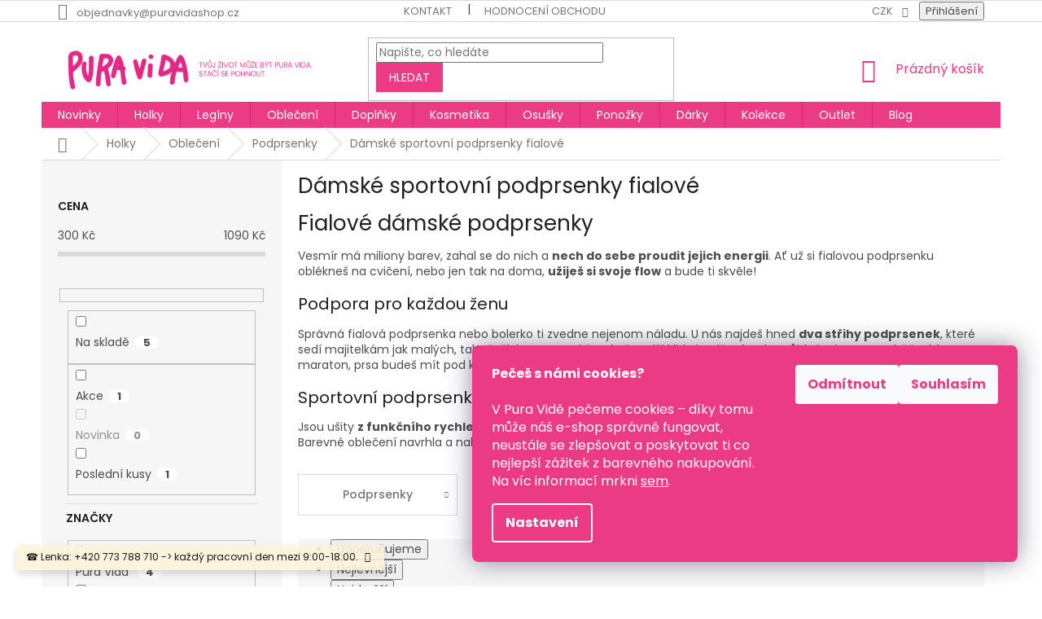

--- FILE ---
content_type: text/html; charset=utf-8
request_url: https://www.puravidashop.cz/damske-sportovni-podprsenky-fialove/
body_size: 29786
content:
<!doctype html><html lang="cs" dir="ltr" class="header-background-light external-fonts-loaded"><head><meta charset="utf-8" /><meta name="viewport" content="width=device-width,initial-scale=1" /><title>Fialové dámské podprsenky a bolerka | Pura Vida</title><link rel="preconnect" href="https://cdn.myshoptet.com" /><link rel="dns-prefetch" href="https://cdn.myshoptet.com" /><link rel="preload" href="https://cdn.myshoptet.com/prj/dist/master/cms/libs/jquery/jquery-1.11.3.min.js" as="script" /><link href="https://cdn.myshoptet.com/prj/dist/master/cms/templates/frontend_templates/shared/css/font-face/poppins.css" rel="stylesheet"><link href="https://cdn.myshoptet.com/prj/dist/master/shop/dist/font-shoptet-11.css.62c94c7785ff2cea73b2.css" rel="stylesheet"><script>
dataLayer = [];
dataLayer.push({'shoptet' : {
    "pageId": 3830,
    "pageType": "parametricCategory",
    "currency": "CZK",
    "currencyInfo": {
        "decimalSeparator": ",",
        "exchangeRate": 1,
        "priceDecimalPlaces": 2,
        "symbol": "K\u010d",
        "symbolLeft": 0,
        "thousandSeparator": " "
    },
    "language": "cs",
    "projectId": 316502,
    "category": {
        "guid": "b795167c-dfb7-11e9-ac23-ac1f6b0076ec",
        "path": "D\u00e1msk\u00e9 oble\u010den\u00ed a dopl\u0148ky | D\u00e1msk\u00e9 volno\u010dasov\u00e9 oble\u010den\u00ed | Sportovn\u00ed podprsenky",
        "parentCategoryGuid": "78d354ff-dfb4-11e9-ac23-ac1f6b0076ec"
    },
    "cartInfo": {
        "id": null,
        "freeShipping": false,
        "freeShippingFrom": 0,
        "leftToFreeGift": {
            "formattedPrice": "0 K\u010d",
            "priceLeft": 0
        },
        "freeGift": false,
        "leftToFreeShipping": {
            "priceLeft": 0,
            "dependOnRegion": 0,
            "formattedPrice": "0 K\u010d"
        },
        "discountCoupon": [],
        "getNoBillingShippingPrice": {
            "withoutVat": 0,
            "vat": 0,
            "withVat": 0
        },
        "cartItems": [],
        "taxMode": "ORDINARY"
    },
    "cart": [],
    "customer": {
        "priceRatio": 1,
        "priceListId": 1,
        "groupId": null,
        "registered": false,
        "mainAccount": false
    }
}});
dataLayer.push({'cookie_consent' : {
    "marketing": "denied",
    "analytics": "denied"
}});
document.addEventListener('DOMContentLoaded', function() {
    shoptet.consent.onAccept(function(agreements) {
        if (agreements.length == 0) {
            return;
        }
        dataLayer.push({
            'cookie_consent' : {
                'marketing' : (agreements.includes(shoptet.config.cookiesConsentOptPersonalisation)
                    ? 'granted' : 'denied'),
                'analytics': (agreements.includes(shoptet.config.cookiesConsentOptAnalytics)
                    ? 'granted' : 'denied')
            },
            'event': 'cookie_consent'
        });
    });
});
</script>

<!-- Google Tag Manager -->
<script>(function(w,d,s,l,i){w[l]=w[l]||[];w[l].push({'gtm.start':
new Date().getTime(),event:'gtm.js'});var f=d.getElementsByTagName(s)[0],
j=d.createElement(s),dl=l!='dataLayer'?'&l='+l:'';j.async=true;j.src=
'https://www.googletagmanager.com/gtm.js?id='+i+dl;f.parentNode.insertBefore(j,f);
})(window,document,'script','dataLayer','GTM-MR6J29KM');</script>
<!-- End Google Tag Manager -->

<meta property="og:type" content="website"><meta property="og:site_name" content="puravidashop.cz"><meta property="og:url" content="https://www.puravidashop.cz/damske-sportovni-podprsenky-fialove/"><meta property="og:title" content="Fialové dámské podprsenky a bolerka | Pura Vida"><meta name="author" content="Pura Vida shop"><meta name="web_author" content="Shoptet.cz"><meta name="dcterms.rightsHolder" content="www.puravidashop.cz"><meta name="robots" content="index,follow"><meta property="og:image" content="https://cdn.myshoptet.com/usr/www.puravidashop.cz/user/logos/puravida04.png?t=1769565190"><meta name="google-site-verification" content="jPHyWhCOhFMScKRSD9U3sdcLkmQecUGPd3hR6S-V-po"><meta name="description" content="Ušily jsme je v Česku. Z funkčních materiálů a ve více velikostech, aby podpořily majitelky menšího i bujnějšího poprsí. Užij si v nich svoje flow i ty!"><meta property="og:description" content="Ušily jsme je v Česku. Z funkčních materiálů a ve více velikostech, aby podpořily majitelky menšího i bujnějšího poprsí. Užij si v nich svoje flow i ty!"><style>:root {--color-primary: #eb3b84;--color-primary-h: 335;--color-primary-s: 81%;--color-primary-l: 58%;--color-primary-hover: #eb3b84;--color-primary-hover-h: 335;--color-primary-hover-s: 81%;--color-primary-hover-l: 58%;--color-secondary: #f20587;--color-secondary-h: 327;--color-secondary-s: 96%;--color-secondary-l: 48%;--color-secondary-hover: #f20587;--color-secondary-hover-h: 327;--color-secondary-hover-s: 96%;--color-secondary-hover-l: 48%;--color-tertiary: #eb3b84;--color-tertiary-h: 335;--color-tertiary-s: 81%;--color-tertiary-l: 58%;--color-tertiary-hover: #eb3b84;--color-tertiary-hover-h: 335;--color-tertiary-hover-s: 81%;--color-tertiary-hover-l: 58%;--color-header-background: #ffffff;--template-font: "Poppins";--template-headings-font: "Poppins";--header-background-url: none;--cookies-notice-background: #1A1937;--cookies-notice-color: #F8FAFB;--cookies-notice-button-hover: #f5f5f5;--cookies-notice-link-hover: #27263f;--templates-update-management-preview-mode-content: "Náhled aktualizací šablony je aktivní pro váš prohlížeč."}</style>
    
    <link href="https://cdn.myshoptet.com/prj/dist/master/shop/dist/main-11.less.5a24dcbbdabfd189c152.css" rel="stylesheet" />
        
    <script>var shoptet = shoptet || {};</script>
    <script src="https://cdn.myshoptet.com/prj/dist/master/shop/dist/main-3g-header.js.05f199e7fd2450312de2.js"></script>
<!-- User include --><!-- api 427(81) html code header -->
<link rel="stylesheet" href="https://cdn.myshoptet.com/usr/api2.dklab.cz/user/documents/_doplnky/instagram/316502/10/316502_10.css" type="text/css" /><style>
        :root {
            --dklab-instagram-header-color: #000000;  
            --dklab-instagram-header-background: #DDDDDD;  
            --dklab-instagram-font-weight: 400;
            --dklab-instagram-font-size: 120%;
            --dklab-instagram-logoUrl: url(https://cdn.myshoptet.com/usr/api2.dklab.cz/user/documents/_doplnky/instagram/img/logo-duha.png); 
            --dklab-instagram-logo-size-width: 25px;
            --dklab-instagram-logo-size-height: 25px;                        
            --dklab-instagram-hover-content: 0;                        
            --dklab-instagram-padding: 0px;                        
            --dklab-instagram-border-color: #888888;
            
        }
        </style>
<!-- api 709(355) html code header -->
<script>
  const PWJS = {};
</script>

<script src=https://app.productwidgets.cz/pwjs.js></script>



<!-- api 1004(637) html code header -->
<script>
                /* Ellity */      
                /* Compatibility */
                     
      window.mehub = window.mehub || {};
      window.mehub.bonus = {
        businessId: '3af55b2b-a3fe-435d-9cc2-707f19959e46',
        addonId: '141dcbc3-21b0-48e6-99e7-05e6108bc265'
      }
    
                /* Latest */
                           
      window.ellity = window.ellity || {};
      window.ellity.bonus = {
        businessId: '3af55b2b-a3fe-435d-9cc2-707f19959e46',
        addonId: '141dcbc3-21b0-48e6-99e7-05e6108bc265'
      }
    
                /* Extensions */
                
                </script>
<!-- api 473(125) html code header -->

                <style>
                    #order-billing-methods .radio-wrapper[data-guid="cb38e78d-68cf-11ee-ba39-2a01067a25a9"]:not(.cgapplepay), #order-billing-methods .radio-wrapper[data-guid="cb41b018-68cf-11ee-ba39-2a01067a25a9"]:not(.cggooglepay) {
                        display: none;
                    }
                </style>
                <script type="text/javascript">
                    document.addEventListener('DOMContentLoaded', function() {
                        if (getShoptetDataLayer('pageType') === 'billingAndShipping') {
                            
                try {
                    if (window.ApplePaySession && window.ApplePaySession.canMakePayments()) {
                        document.querySelector('#order-billing-methods .radio-wrapper[data-guid="cb38e78d-68cf-11ee-ba39-2a01067a25a9"]').classList.add('cgapplepay');
                    }
                } catch (err) {} 
            
                            
                const cgBaseCardPaymentMethod = {
                        type: 'CARD',
                        parameters: {
                            allowedAuthMethods: ["PAN_ONLY", "CRYPTOGRAM_3DS"],
                            allowedCardNetworks: [/*"AMEX", "DISCOVER", "INTERAC", "JCB",*/ "MASTERCARD", "VISA"]
                        }
                };
                
                function cgLoadScript(src, callback)
                {
                    var s,
                        r,
                        t;
                    r = false;
                    s = document.createElement('script');
                    s.type = 'text/javascript';
                    s.src = src;
                    s.onload = s.onreadystatechange = function() {
                        if ( !r && (!this.readyState || this.readyState == 'complete') )
                        {
                            r = true;
                            callback();
                        }
                    };
                    t = document.getElementsByTagName('script')[0];
                    t.parentNode.insertBefore(s, t);
                } 
                
                function cgGetGoogleIsReadyToPayRequest() {
                    return Object.assign(
                        {},
                        {
                            apiVersion: 2,
                            apiVersionMinor: 0
                        },
                        {
                            allowedPaymentMethods: [cgBaseCardPaymentMethod]
                        }
                    );
                }

                function onCgGooglePayLoaded() {
                    let paymentsClient = new google.payments.api.PaymentsClient({environment: 'PRODUCTION'});
                    paymentsClient.isReadyToPay(cgGetGoogleIsReadyToPayRequest()).then(function(response) {
                        if (response.result) {
                            document.querySelector('#order-billing-methods .radio-wrapper[data-guid="cb41b018-68cf-11ee-ba39-2a01067a25a9"]').classList.add('cggooglepay');	 	 	 	 	 
                        }
                    })
                    .catch(function(err) {});
                }
                
                cgLoadScript('https://pay.google.com/gp/p/js/pay.js', onCgGooglePayLoaded);
            
                        }
                    });
                </script> 
                
<!-- service 427(81) html code header -->
<link rel="stylesheet" href="https://cdn.myshoptet.com/usr/api2.dklab.cz/user/documents/_doplnky/instagram/font/instagramplus.css" type="text/css" />

<!-- service 1004(637) html code header -->
<script src="https://mehub-framework.web.app/main.bundle.js?v=1"></script>
<!-- project html code header -->
<!-- Tohle je customová úprava cookie lišty poskytované shoptetem -->
<style>
.siteCookies__form, .siteCookies--bottom.siteCookies--scrolled {
    background-color: #EB3B84;
}
.siteCookies__text, .siteCookies__text a {
    color: white;
}
.siteCookies__button {
    color: #EB3B84;
}
</style>
<!-- Konec customoéá úpravy cookie lišty -->

<!-- Tohle je customová úprava rozložení, vzhledu a zarovnání stránky -->
<link href="https://cdn.myshoptet.com/usr/www.puravidashop.cz/user/documents/upload/custom/style.css?18" rel="stylesheet" /> 
<!-- Konec customové úpravy -->

<!-- Tohle je microsoft clarity -->

<script type="text/javascript">
(function() {
    var CLARITY_PROJECT_ID = "jtdr6eu64l"; // Replace with your Clarity project ID

    function getCookie(name) {
        var match = document.cookie.match(new RegExp("(^| )" + name + "=([^;]+)"));
        return match ? decodeURIComponent(match[2]) : null;
    }

    function hasAnalyticsConsent() {
        var consentCookie = getCookie("CookiesConsent"); // Get consent cookie
        if (consentCookie) {
            try {
                var consentData = JSON.parse(consentCookie);
                return consentData.consent && consentData.consent.includes("analytics"); // Check if "analytics" consent exists
            } catch (e) {
                console.error("Error parsing consent cookie:", e);
                return false;
            }
        }
        return false;
    }

    function loadClarity() {
        if (!window.clarity) {
            (function(c,l,a,r,i,t,y){
                c[a] = c[a] || function () { (c[a].q = c[a].q || []).push(arguments) };
                t=l.createElement(r); t.async=1; t.src="https://www.clarity.ms/tag/"+i;
                y=l.getElementsByTagName(r)[0]; y.parentNode.insertBefore(t,y);
            })(window, document, "clarity", "script", CLARITY_PROJECT_ID);
            console.log("Clarity script loaded after analytics consent.");
        }
    }

    // Function to handle cookie changes (for CMP that updates cookies dynamically)
    function checkConsentAndLoadClarity() {
        if (hasAnalyticsConsent()) {
            console.log("User has given analytics consent.");
            localStorage.setItem("userConsent", "granted");
            loadClarity();
            window.clarity && window.clarity('consent');
        } else {
            console.log("User has NOT given analytics consent. Clarity is blocked.");
            localStorage.setItem("userConsent", "denied");
            window.clarity && window.clarity('consent', false);
        }
    }

    // Run on page load
    checkConsentAndLoadClarity();

    // Observe cookie changes (for cases where user changes settings without reloading)
    setInterval(checkConsentAndLoadClarity, 5000); // Check every 5 seconds (adjust as needed)
})();
</script>


<!-- Konec clarity -->

<!-- Tohle je srcript na rozrolování menu nabídky na 3. úrovni
<style>
 .navigation-in>ul>li.ext>ul>li>div>ul {
        display: inline-block;
        line-height: 16px;
        max-height: 32px;
        overflow:visible;
    
</style> 
--> 

<script src="https://cdnjs.cloudflare.com/ajax/libs/crypto-js/4.1.1/crypto-js.js"></script>

<!-- /User include --><link rel="shortcut icon" href="/favicon.ico" type="image/x-icon" /><link rel="canonical" href="https://www.puravidashop.cz/damske-sportovni-podprsenky-fialove/" />    <!-- Global site tag (gtag.js) - Google Analytics -->
    <script async src="https://www.googletagmanager.com/gtag/js?id=G-M0T34F6LQW"></script>
    <script>
        
        window.dataLayer = window.dataLayer || [];
        function gtag(){dataLayer.push(arguments);}
        

                    console.debug('default consent data');

            gtag('consent', 'default', {"ad_storage":"denied","analytics_storage":"denied","ad_user_data":"denied","ad_personalization":"denied","wait_for_update":500});
            dataLayer.push({
                'event': 'default_consent'
            });
        
        gtag('js', new Date());

        
                gtag('config', 'G-M0T34F6LQW', {"groups":"GA4","send_page_view":false,"content_group":"category","currency":"CZK","page_language":"cs"});
        
                gtag('config', 'AW-689407533', {"allow_enhanced_conversions":true});
        
        
        
        
        
                    gtag('event', 'page_view', {"send_to":"GA4","page_language":"cs","content_group":"category","currency":"CZK"});
        
        
        
        
        
        
        
        
        
        
        
        
        
        document.addEventListener('DOMContentLoaded', function() {
            if (typeof shoptet.tracking !== 'undefined') {
                for (var id in shoptet.tracking.bannersList) {
                    gtag('event', 'view_promotion', {
                        "send_to": "UA",
                        "promotions": [
                            {
                                "id": shoptet.tracking.bannersList[id].id,
                                "name": shoptet.tracking.bannersList[id].name,
                                "position": shoptet.tracking.bannersList[id].position
                            }
                        ]
                    });
                }
            }

            shoptet.consent.onAccept(function(agreements) {
                if (agreements.length !== 0) {
                    console.debug('gtag consent accept');
                    var gtagConsentPayload =  {
                        'ad_storage': agreements.includes(shoptet.config.cookiesConsentOptPersonalisation)
                            ? 'granted' : 'denied',
                        'analytics_storage': agreements.includes(shoptet.config.cookiesConsentOptAnalytics)
                            ? 'granted' : 'denied',
                                                                                                'ad_user_data': agreements.includes(shoptet.config.cookiesConsentOptPersonalisation)
                            ? 'granted' : 'denied',
                        'ad_personalization': agreements.includes(shoptet.config.cookiesConsentOptPersonalisation)
                            ? 'granted' : 'denied',
                        };
                    console.debug('update consent data', gtagConsentPayload);
                    gtag('consent', 'update', gtagConsentPayload);
                    dataLayer.push(
                        { 'event': 'update_consent' }
                    );
                }
            });
        });
    </script>
</head><body class="desktop id-3830 in-damske-sportovni-podprsenky-fialove template-11 type-category subtype-category-parametric multiple-columns-body columns-mobile-2 columns-3 ums_forms_redesign--off ums_a11y_category_page--on ums_discussion_rating_forms--off ums_flags_display_unification--on ums_a11y_login--on mobile-header-version-0"><noscript>
    <style>
        #header {
            padding-top: 0;
            position: relative !important;
            top: 0;
        }
        .header-navigation {
            position: relative !important;
        }
        .overall-wrapper {
            margin: 0 !important;
        }
        body:not(.ready) {
            visibility: visible !important;
        }
    </style>
    <div class="no-javascript">
        <div class="no-javascript__title">Musíte změnit nastavení vašeho prohlížeče</div>
        <div class="no-javascript__text">Podívejte se na: <a href="https://www.google.com/support/bin/answer.py?answer=23852">Jak povolit JavaScript ve vašem prohlížeči</a>.</div>
        <div class="no-javascript__text">Pokud používáte software na blokování reklam, může být nutné povolit JavaScript z této stránky.</div>
        <div class="no-javascript__text">Děkujeme.</div>
    </div>
</noscript>

        <div id="fb-root"></div>
        <script>
            window.fbAsyncInit = function() {
                FB.init({
                    autoLogAppEvents : true,
                    xfbml            : true,
                    version          : 'v24.0'
                });
            };
        </script>
        <script async defer crossorigin="anonymous" src="https://connect.facebook.net/cs_CZ/sdk.js#xfbml=1&version=v24.0"></script>
<!-- Google Tag Manager (noscript) -->
<noscript><iframe src="https://www.googletagmanager.com/ns.html?id=GTM-MR6J29KM"
height="0" width="0" style="display:none;visibility:hidden"></iframe></noscript>
<!-- End Google Tag Manager (noscript) -->

    <div class="siteCookies siteCookies--right siteCookies--dark js-siteCookies" role="dialog" data-testid="cookiesPopup" data-nosnippet>
        <div class="siteCookies__form">
            <div class="siteCookies__content">
                <div class="siteCookies__text">
                    <div><strong>Pečeš s námi cookies?<br /> </strong></div>
<div><br />V Pura Vidě pečeme cookies – díky tomu může náš e-shop správně fungovat, neustále se zlepšovat a poskytovat ti co nejlepší zážitek z barevného nakupování. Na víc informací mrkni <a href="/nakupovani/cookies/" target="_blank" rel="noopener noreferrer">sem</a>.</div>
                </div>
                <p class="siteCookies__links">
                    <button class="siteCookies__link js-cookies-settings" aria-label="Nastavení cookies" data-testid="cookiesSettings">Nastavení</button>
                </p>
            </div>
            <div class="siteCookies__buttonWrap">
                                    <button class="siteCookies__button js-cookiesConsentSubmit" value="reject" aria-label="Odmítnout cookies" data-testid="buttonCookiesReject">Odmítnout</button>
                                <button class="siteCookies__button js-cookiesConsentSubmit" value="all" aria-label="Přijmout cookies" data-testid="buttonCookiesAccept">Souhlasím</button>
            </div>
        </div>
        <script>
            document.addEventListener("DOMContentLoaded", () => {
                const siteCookies = document.querySelector('.js-siteCookies');
                document.addEventListener("scroll", shoptet.common.throttle(() => {
                    const st = document.documentElement.scrollTop;
                    if (st > 1) {
                        siteCookies.classList.add('siteCookies--scrolled');
                    } else {
                        siteCookies.classList.remove('siteCookies--scrolled');
                    }
                }, 100));
            });
        </script>
    </div>
<a href="#content" class="skip-link sr-only">Přejít na obsah</a><div class="overall-wrapper"><div class="site-msg information"><div class="container"><div class="text">☎️ Lenka: +420 773 788 710 -> každý pracovní den mezi 9:00-18:00.</div><div class="close js-close-information-msg"></div></div></div><div class="user-action"><div class="container">
    <div class="user-action-in">
                    <div id="login" class="user-action-login popup-widget login-widget" role="dialog" aria-labelledby="loginHeading">
        <div class="popup-widget-inner">
                            <h2 id="loginHeading">Přihlášení k vašemu účtu</h2><div id="customerLogin"><form action="/action/Customer/Login/" method="post" id="formLoginIncluded" class="csrf-enabled formLogin" data-testid="formLogin"><input type="hidden" name="referer" value="" /><div class="form-group"><div class="input-wrapper email js-validated-element-wrapper no-label"><input type="email" name="email" class="form-control" autofocus placeholder="E-mailová adresa (např. jan@novak.cz)" data-testid="inputEmail" autocomplete="email" required /></div></div><div class="form-group"><div class="input-wrapper password js-validated-element-wrapper no-label"><input type="password" name="password" class="form-control" placeholder="Heslo" data-testid="inputPassword" autocomplete="current-password" required /><span class="no-display">Nemůžete vyplnit toto pole</span><input type="text" name="surname" value="" class="no-display" /></div></div><div class="form-group"><div class="login-wrapper"><button type="submit" class="btn btn-secondary btn-text btn-login" data-testid="buttonSubmit">Přihlásit se</button><div class="password-helper"><a href="/registrace/" data-testid="signup" rel="nofollow">Nová registrace</a><a href="/klient/zapomenute-heslo/" rel="nofollow">Zapomenuté heslo</a></div></div></div></form>
</div>                    </div>
    </div>

                            <div id="cart-widget" class="user-action-cart popup-widget cart-widget loader-wrapper" data-testid="popupCartWidget" role="dialog" aria-hidden="true">
    <div class="popup-widget-inner cart-widget-inner place-cart-here">
        <div class="loader-overlay">
            <div class="loader"></div>
        </div>
    </div>

    <div class="cart-widget-button">
        <a href="/kosik/" class="btn btn-conversion" id="continue-order-button" rel="nofollow" data-testid="buttonNextStep">Pokračovat do košíku</a>
    </div>
</div>
            </div>
</div>
</div><div class="top-navigation-bar" data-testid="topNavigationBar">

    <div class="container">

        <div class="top-navigation-contacts">
            <strong>Zákaznická podpora:</strong><a href="mailto:objednavky@puravidashop.cz" class="project-email" data-testid="contactboxEmail"><span>objednavky@puravidashop.cz</span></a>        </div>

                            <div class="top-navigation-menu">
                <div class="top-navigation-menu-trigger"></div>
                <ul class="top-navigation-bar-menu">
                                            <li class="top-navigation-menu-item-29">
                            <a href="/kontakt/">Kontakt</a>
                        </li>
                                            <li class="top-navigation-menu-item--51">
                            <a href="/hodnoceni-obchodu/">Hodnocení obchodu</a>
                        </li>
                                    </ul>
                <ul class="top-navigation-bar-menu-helper"></ul>
            </div>
        
        <div class="top-navigation-tools top-navigation-tools--language">
            <div class="responsive-tools">
                <a href="#" class="toggle-window" data-target="search" aria-label="Hledat" data-testid="linkSearchIcon"></a>
                                                            <a href="#" class="toggle-window" data-target="login"></a>
                                                    <a href="#" class="toggle-window" data-target="navigation" aria-label="Menu" data-testid="hamburgerMenu"></a>
            </div>
                <div class="dropdown">
        <span>Ceny v:</span>
        <button id="topNavigationDropdown" type="button" data-toggle="dropdown" aria-haspopup="true" aria-expanded="false">
            CZK
            <span class="caret"></span>
        </button>
        <ul class="dropdown-menu" aria-labelledby="topNavigationDropdown"><li><a href="/action/Currency/changeCurrency/?currencyCode=CZK" rel="nofollow">CZK</a></li><li><a href="/action/Currency/changeCurrency/?currencyCode=EUR" rel="nofollow">EUR</a></li></ul>
    </div>
            <button class="top-nav-button top-nav-button-login toggle-window" type="button" data-target="login" aria-haspopup="dialog" aria-controls="login" aria-expanded="false" data-testid="signin"><span>Přihlášení</span></button>        </div>

    </div>

</div>
<header id="header"><div class="container navigation-wrapper">
    <div class="header-top">
        <div class="site-name-wrapper">
            <div class="site-name"><a href="/" data-testid="linkWebsiteLogo"><img src="https://cdn.myshoptet.com/usr/www.puravidashop.cz/user/logos/puravida04.png" alt="Pura Vida shop" fetchpriority="low" /></a></div>        </div>
        <div class="search" itemscope itemtype="https://schema.org/WebSite">
            <meta itemprop="headline" content="Dámské sportovní podprsenky fialové"/><meta itemprop="url" content="https://www.puravidashop.cz"/><meta itemprop="text" content="Ušily jsme je v Česku. Z funkčních materiálů a ve více velikostech, aby podpořily majitelky menšího i bujnějšího poprsí. Užij si v nich svoje flow i ty!"/>            <form action="/action/ProductSearch/prepareString/" method="post"
    id="formSearchForm" class="search-form compact-form js-search-main"
    itemprop="potentialAction" itemscope itemtype="https://schema.org/SearchAction" data-testid="searchForm">
    <fieldset>
        <meta itemprop="target"
            content="https://www.puravidashop.cz/vyhledavani/?string={string}"/>
        <input type="hidden" name="language" value="cs"/>
        
            
<input
    type="search"
    name="string"
        class="query-input form-control search-input js-search-input"
    placeholder="Napište, co hledáte"
    autocomplete="off"
    required
    itemprop="query-input"
    aria-label="Vyhledávání"
    data-testid="searchInput"
>
            <button type="submit" class="btn btn-default" data-testid="searchBtn">Hledat</button>
        
    </fieldset>
</form>
        </div>
        <div class="navigation-buttons">
                
    <a href="/kosik/" class="btn btn-icon toggle-window cart-count" data-target="cart" data-hover="true" data-redirect="true" data-testid="headerCart" rel="nofollow" aria-haspopup="dialog" aria-expanded="false" aria-controls="cart-widget">
        
                <span class="sr-only">Nákupní košík</span>
        
            <span class="cart-price visible-lg-inline-block" data-testid="headerCartPrice">
                                    Prázdný košík                            </span>
        
    
            </a>
        </div>
    </div>
    <nav id="navigation" aria-label="Hlavní menu" data-collapsible="true"><div class="navigation-in menu"><ul class="menu-level-1" role="menubar" data-testid="headerMenuItems"><li class="menu-item-1124" role="none"><a href="/novinky/" data-testid="headerMenuItem" role="menuitem" aria-expanded="false"><b>Novinky</b></a></li>
<li class="menu-item-7314 ext" role="none"><a href="/damske-obleceni-a-doplnky/" data-testid="headerMenuItem" role="menuitem" aria-haspopup="true" aria-expanded="false"><b>Holky</b><span class="submenu-arrow"></span></a><ul class="menu-level-2" aria-label="Holky" tabindex="-1" role="menu"><li class="menu-item-984 has-third-level" role="none"><a href="/leginy/" class="menu-image" data-testid="headerMenuItem" tabindex="-1" aria-hidden="true"><img src="data:image/svg+xml,%3Csvg%20width%3D%22140%22%20height%3D%22100%22%20xmlns%3D%22http%3A%2F%2Fwww.w3.org%2F2000%2Fsvg%22%3E%3C%2Fsvg%3E" alt="" aria-hidden="true" width="140" height="100"  data-src="https://cdn.myshoptet.com/usr/www.puravidashop.cz/user/categories/thumb/506a6483.jpg" fetchpriority="low" /></a><div><a href="/leginy/" data-testid="headerMenuItem" role="menuitem"><span>Legíny</span></a>
                                                    <ul class="menu-level-3" role="menu">
                                                                    <li class="menu-item-902" role="none">
                                        <a href="/leginy-dlouhe/" data-testid="headerMenuItem" role="menuitem">
                                            Legíny dlouhé</a>,                                    </li>
                                                                    <li class="menu-item-908" role="none">
                                        <a href="/leginy-zateplene/" data-testid="headerMenuItem" role="menuitem">
                                            Legíny zateplené</a>,                                    </li>
                                                                    <li class="menu-item-905" role="none">
                                        <a href="/leginy-3-4/" data-testid="headerMenuItem" role="menuitem">
                                            Legíny 3/4</a>,                                    </li>
                                                                    <li class="menu-item-911" role="none">
                                        <a href="/sortky/" data-testid="headerMenuItem" role="menuitem">
                                            Šortky</a>,                                    </li>
                                                                    <li class="menu-item-1127" role="none">
                                        <a href="/leginy-kratke/" data-testid="headerMenuItem" role="menuitem">
                                            Legíny krátké</a>,                                    </li>
                                                                    <li class="menu-item-7491" role="none">
                                        <a href="/damske-leginy-s-kapsami/" data-testid="headerMenuItem" role="menuitem">
                                            Legíny s kapsami</a>,                                    </li>
                                                                    <li class="menu-item-8003" role="none">
                                        <a href="/damske-jednobarevne-leginy/" data-testid="headerMenuItem" role="menuitem">
                                            Legíny jednobarevné</a>,                                    </li>
                                                                    <li class="menu-item-914" role="none">
                                        <a href="/leginy-tehotenske/" data-testid="headerMenuItem" role="menuitem">
                                            Legíny těhotenské</a>,                                    </li>
                                                                    <li class="menu-item-1328" role="none">
                                        <a href="/detske-leginy/" data-testid="headerMenuItem" role="menuitem">
                                            Legíny dětské</a>                                    </li>
                                                            </ul>
                        </div></li><li class="menu-item-881 has-third-level" role="none"><a href="/obleceni/" class="menu-image" data-testid="headerMenuItem" tabindex="-1" aria-hidden="true"><img src="data:image/svg+xml,%3Csvg%20width%3D%22140%22%20height%3D%22100%22%20xmlns%3D%22http%3A%2F%2Fwww.w3.org%2F2000%2Fsvg%22%3E%3C%2Fsvg%3E" alt="" aria-hidden="true" width="140" height="100"  data-src="https://cdn.myshoptet.com/usr/www.puravidashop.cz/user/categories/thumb/506a6647.jpg" fetchpriority="low" /></a><div><a href="/obleceni/" data-testid="headerMenuItem" role="menuitem"><span>Oblečení</span></a>
                                                    <ul class="menu-level-3" role="menu">
                                                                    <li class="menu-item-920" role="none">
                                        <a href="/podprsenky/" class="active" data-testid="headerMenuItem" role="menuitem">
                                            Podprsenky</a>,                                    </li>
                                                                    <li class="menu-item-938" role="none">
                                        <a href="/trika/" data-testid="headerMenuItem" role="menuitem">
                                            Trika</a>,                                    </li>
                                                                    <li class="menu-item-7296" role="none">
                                        <a href="/kalhoty/" data-testid="headerMenuItem" role="menuitem">
                                            Kalhoty</a>,                                    </li>
                                                                    <li class="menu-item-1029" role="none">
                                        <a href="/mikiny/" data-testid="headerMenuItem" role="menuitem">
                                            Mikiny</a>,                                    </li>
                                                                    <li class="menu-item-7249" role="none">
                                        <a href="/damske-sportovni-bundy/" data-testid="headerMenuItem" role="menuitem">
                                            Bundy a větrovky</a>,                                    </li>
                                                                    <li class="menu-item-947" role="none">
                                        <a href="/teplaky/" data-testid="headerMenuItem" role="menuitem">
                                            Tepláky</a>,                                    </li>
                                                                    <li class="menu-item-941" role="none">
                                        <a href="/saty/" data-testid="headerMenuItem" role="menuitem">
                                            Šaty</a>,                                    </li>
                                                                    <li class="menu-item-6859" role="none">
                                        <a href="/damske-sportovni-sukne/" data-testid="headerMenuItem" role="menuitem">
                                            Sukně</a>,                                    </li>
                                                                    <li class="menu-item-944" role="none">
                                        <a href="/tilka/" data-testid="headerMenuItem" role="menuitem">
                                            Tílka</a>,                                    </li>
                                                                    <li class="menu-item-1229" role="none">
                                        <a href="/plavky/" data-testid="headerMenuItem" role="menuitem">
                                            Plavky</a>,                                    </li>
                                                                    <li class="menu-item-7374" role="none">
                                        <a href="/damska-pyzama/" data-testid="headerMenuItem" role="menuitem">
                                            Pyžama</a>                                    </li>
                                                            </ul>
                        </div></li><li class="menu-item-7526" role="none"><a href="/damske-bezecke-obleceni/" class="menu-image" data-testid="headerMenuItem" tabindex="-1" aria-hidden="true"><img src="data:image/svg+xml,%3Csvg%20width%3D%22140%22%20height%3D%22100%22%20xmlns%3D%22http%3A%2F%2Fwww.w3.org%2F2000%2Fsvg%22%3E%3C%2Fsvg%3E" alt="" aria-hidden="true" width="140" height="100"  data-src="https://cdn.myshoptet.com/usr/www.puravidashop.cz/user/categories/thumb/253a2363.jpg" fetchpriority="low" /></a><div><a href="/damske-bezecke-obleceni/" data-testid="headerMenuItem" role="menuitem"><span>Oblečení na běh</span></a>
                        </div></li><li class="menu-item-7529" role="none"><a href="/damske-obleceni-k-vode/" class="menu-image" data-testid="headerMenuItem" tabindex="-1" aria-hidden="true"><img src="data:image/svg+xml,%3Csvg%20width%3D%22140%22%20height%3D%22100%22%20xmlns%3D%22http%3A%2F%2Fwww.w3.org%2F2000%2Fsvg%22%3E%3C%2Fsvg%3E" alt="" aria-hidden="true" width="140" height="100"  data-src="https://cdn.myshoptet.com/usr/www.puravidashop.cz/user/categories/thumb/damske_obleceni_a_doplnky_k_vode.jpg" fetchpriority="low" /></a><div><a href="/damske-obleceni-k-vode/" data-testid="headerMenuItem" role="menuitem"><span>Oblečení k vodě</span></a>
                        </div></li><li class="menu-item-923 has-third-level" role="none"><a href="/cyklo-dresy/" class="menu-image" data-testid="headerMenuItem" tabindex="-1" aria-hidden="true"><img src="data:image/svg+xml,%3Csvg%20width%3D%22140%22%20height%3D%22100%22%20xmlns%3D%22http%3A%2F%2Fwww.w3.org%2F2000%2Fsvg%22%3E%3C%2Fsvg%3E" alt="" aria-hidden="true" width="140" height="100"  data-src="https://cdn.myshoptet.com/usr/www.puravidashop.cz/user/categories/thumb/puravida_cyklo_bohyne_0__.jpg" fetchpriority="low" /></a><div><a href="/cyklo-dresy/" data-testid="headerMenuItem" role="menuitem"><span>Cyklo</span></a>
                                                    <ul class="menu-level-3" role="menu">
                                                                    <li class="menu-item-4715" role="none">
                                        <a href="/cyklo-dresy-2/" data-testid="headerMenuItem" role="menuitem">
                                            Cyklo dresy</a>,                                    </li>
                                                                    <li class="menu-item-4718" role="none">
                                        <a href="/cyklo-kalhoty/" data-testid="headerMenuItem" role="menuitem">
                                            Cyklo kalhoty</a>                                    </li>
                                                            </ul>
                        </div></li><li class="menu-item-1008 has-third-level" role="none"><a href="/doplnky/" class="menu-image" data-testid="headerMenuItem" tabindex="-1" aria-hidden="true"><img src="data:image/svg+xml,%3Csvg%20width%3D%22140%22%20height%3D%22100%22%20xmlns%3D%22http%3A%2F%2Fwww.w3.org%2F2000%2Fsvg%22%3E%3C%2Fsvg%3E" alt="" aria-hidden="true" width="140" height="100"  data-src="https://cdn.myshoptet.com/usr/www.puravidashop.cz/user/categories/thumb/doplnky.jpg" fetchpriority="low" /></a><div><a href="/doplnky/" data-testid="headerMenuItem" role="menuitem"><span>Doplňky</span></a>
                                                    <ul class="menu-level-3" role="menu">
                                                                    <li class="menu-item-950" role="none">
                                        <a href="/cepice/" data-testid="headerMenuItem" role="menuitem">
                                            Čepice a šály</a>,                                    </li>
                                                                    <li class="menu-item-7437" role="none">
                                        <a href="/damske-ponozky/" data-testid="headerMenuItem" role="menuitem">
                                            Ponožky</a>,                                    </li>
                                                                    <li class="menu-item-8009" role="none">
                                        <a href="/damske-pantofle/" data-testid="headerMenuItem" role="menuitem">
                                            Pantofle</a>,                                    </li>
                                                                    <li class="menu-item-7977" role="none">
                                        <a href="/satky/" data-testid="headerMenuItem" role="menuitem">
                                            Šátky</a>,                                    </li>
                                                                    <li class="menu-item-7394" role="none">
                                        <a href="/batohy-a-tasky/" data-testid="headerMenuItem" role="menuitem">
                                            Batohy a tašky</a>,                                    </li>
                                                                    <li class="menu-item-1226" role="none">
                                        <a href="/ksiltovky/" data-testid="headerMenuItem" role="menuitem">
                                            Kšiltovky</a>,                                    </li>
                                                                    <li class="menu-item-4736" role="none">
                                        <a href="/nahrdelniky-amor-de-frida/" data-testid="headerMenuItem" role="menuitem">
                                            Náhrdelníky Amor de Frida</a>                                    </li>
                                                            </ul>
                        </div></li></ul></li>
<li class="menu-item-984 ext" role="none"><a href="/leginy/" data-testid="headerMenuItem" role="menuitem" aria-haspopup="true" aria-expanded="false"><b>Legíny</b><span class="submenu-arrow"></span></a><ul class="menu-level-2" aria-label="Legíny" tabindex="-1" role="menu"><li class="menu-item-902" role="none"><a href="/leginy-dlouhe/" class="menu-image" data-testid="headerMenuItem" tabindex="-1" aria-hidden="true"><img src="data:image/svg+xml,%3Csvg%20width%3D%22140%22%20height%3D%22100%22%20xmlns%3D%22http%3A%2F%2Fwww.w3.org%2F2000%2Fsvg%22%3E%3C%2Fsvg%3E" alt="" aria-hidden="true" width="140" height="100"  data-src="https://cdn.myshoptet.com/usr/www.puravidashop.cz/user/categories/thumb/puravida_leginy_vlcimak_02.jpg" fetchpriority="low" /></a><div><a href="/leginy-dlouhe/" data-testid="headerMenuItem" role="menuitem"><span>Legíny dlouhé</span></a>
                        </div></li><li class="menu-item-908" role="none"><a href="/leginy-zateplene/" class="menu-image" data-testid="headerMenuItem" tabindex="-1" aria-hidden="true"><img src="data:image/svg+xml,%3Csvg%20width%3D%22140%22%20height%3D%22100%22%20xmlns%3D%22http%3A%2F%2Fwww.w3.org%2F2000%2Fsvg%22%3E%3C%2Fsvg%3E" alt="" aria-hidden="true" width="140" height="100"  data-src="https://cdn.myshoptet.com/usr/www.puravidashop.cz/user/categories/thumb/puravida_leginy_dosfridas_03.jpg" fetchpriority="low" /></a><div><a href="/leginy-zateplene/" data-testid="headerMenuItem" role="menuitem"><span>Legíny zateplené</span></a>
                        </div></li><li class="menu-item-905" role="none"><a href="/leginy-3-4/" class="menu-image" data-testid="headerMenuItem" tabindex="-1" aria-hidden="true"><img src="data:image/svg+xml,%3Csvg%20width%3D%22140%22%20height%3D%22100%22%20xmlns%3D%22http%3A%2F%2Fwww.w3.org%2F2000%2Fsvg%22%3E%3C%2Fsvg%3E" alt="" aria-hidden="true" width="140" height="100"  data-src="https://cdn.myshoptet.com/usr/www.puravidashop.cz/user/categories/thumb/puravida_leginy_3_4_flowerinbloom_01.jpg" fetchpriority="low" /></a><div><a href="/leginy-3-4/" data-testid="headerMenuItem" role="menuitem"><span>Legíny 3/4</span></a>
                        </div></li><li class="menu-item-911" role="none"><a href="/sortky/" class="menu-image" data-testid="headerMenuItem" tabindex="-1" aria-hidden="true"><img src="data:image/svg+xml,%3Csvg%20width%3D%22140%22%20height%3D%22100%22%20xmlns%3D%22http%3A%2F%2Fwww.w3.org%2F2000%2Fsvg%22%3E%3C%2Fsvg%3E" alt="" aria-hidden="true" width="140" height="100"  data-src="https://cdn.myshoptet.com/usr/www.puravidashop.cz/user/categories/thumb/253a0777.jpg" fetchpriority="low" /></a><div><a href="/sortky/" data-testid="headerMenuItem" role="menuitem"><span>Šortky</span></a>
                        </div></li><li class="menu-item-1127" role="none"><a href="/leginy-kratke/" class="menu-image" data-testid="headerMenuItem" tabindex="-1" aria-hidden="true"><img src="data:image/svg+xml,%3Csvg%20width%3D%22140%22%20height%3D%22100%22%20xmlns%3D%22http%3A%2F%2Fwww.w3.org%2F2000%2Fsvg%22%3E%3C%2Fsvg%3E" alt="" aria-hidden="true" width="140" height="100"  data-src="https://cdn.myshoptet.com/usr/www.puravidashop.cz/user/categories/thumb/puravida_leginy_kratke_relax_03.jpg" fetchpriority="low" /></a><div><a href="/leginy-kratke/" data-testid="headerMenuItem" role="menuitem"><span>Legíny krátké</span></a>
                        </div></li><li class="menu-item-7491" role="none"><a href="/damske-leginy-s-kapsami/" class="menu-image" data-testid="headerMenuItem" tabindex="-1" aria-hidden="true"><img src="data:image/svg+xml,%3Csvg%20width%3D%22140%22%20height%3D%22100%22%20xmlns%3D%22http%3A%2F%2Fwww.w3.org%2F2000%2Fsvg%22%3E%3C%2Fsvg%3E" alt="" aria-hidden="true" width="140" height="100"  data-src="https://cdn.myshoptet.com/usr/www.puravidashop.cz/user/categories/thumb/pura_vida_damske_leginy_s_kapsami.jpg" fetchpriority="low" /></a><div><a href="/damske-leginy-s-kapsami/" data-testid="headerMenuItem" role="menuitem"><span>Legíny s kapsami</span></a>
                        </div></li><li class="menu-item-8003" role="none"><a href="/damske-jednobarevne-leginy/" class="menu-image" data-testid="headerMenuItem" tabindex="-1" aria-hidden="true"><img src="data:image/svg+xml,%3Csvg%20width%3D%22140%22%20height%3D%22100%22%20xmlns%3D%22http%3A%2F%2Fwww.w3.org%2F2000%2Fsvg%22%3E%3C%2Fsvg%3E" alt="" aria-hidden="true" width="140" height="100"  data-src="https://cdn.myshoptet.com/usr/www.puravidashop.cz/user/categories/thumb/088a3581.jpg" fetchpriority="low" /></a><div><a href="/damske-jednobarevne-leginy/" data-testid="headerMenuItem" role="menuitem"><span>Legíny jednobarevné</span></a>
                        </div></li><li class="menu-item-914" role="none"><a href="/leginy-tehotenske/" class="menu-image" data-testid="headerMenuItem" tabindex="-1" aria-hidden="true"><img src="data:image/svg+xml,%3Csvg%20width%3D%22140%22%20height%3D%22100%22%20xmlns%3D%22http%3A%2F%2Fwww.w3.org%2F2000%2Fsvg%22%3E%3C%2Fsvg%3E" alt="" aria-hidden="true" width="140" height="100"  data-src="https://cdn.myshoptet.com/usr/www.puravidashop.cz/user/categories/thumb/puravida_leginy_tehu_skorotattoo_03.jpg" fetchpriority="low" /></a><div><a href="/leginy-tehotenske/" data-testid="headerMenuItem" role="menuitem"><span>Legíny těhotenské</span></a>
                        </div></li><li class="menu-item-1328" role="none"><a href="/detske-leginy/" class="menu-image" data-testid="headerMenuItem" tabindex="-1" aria-hidden="true"><img src="data:image/svg+xml,%3Csvg%20width%3D%22140%22%20height%3D%22100%22%20xmlns%3D%22http%3A%2F%2Fwww.w3.org%2F2000%2Fsvg%22%3E%3C%2Fsvg%3E" alt="" aria-hidden="true" width="140" height="100"  data-src="https://cdn.myshoptet.com/usr/www.puravidashop.cz/user/categories/thumb/3347_puravida-detske-bulldog-02.jpg" fetchpriority="low" /></a><div><a href="/detske-leginy/" data-testid="headerMenuItem" role="menuitem"><span>Legíny dětské</span></a>
                        </div></li></ul></li>
<li class="menu-item-881 ext" role="none"><a href="/obleceni/" data-testid="headerMenuItem" role="menuitem" aria-haspopup="true" aria-expanded="false"><b>Oblečení</b><span class="submenu-arrow"></span></a><ul class="menu-level-2" aria-label="Oblečení" tabindex="-1" role="menu"><li class="menu-item-920 has-third-level active" role="none"><a href="/podprsenky/" class="menu-image" data-testid="headerMenuItem" tabindex="-1" aria-hidden="true"><img src="data:image/svg+xml,%3Csvg%20width%3D%22140%22%20height%3D%22100%22%20xmlns%3D%22http%3A%2F%2Fwww.w3.org%2F2000%2Fsvg%22%3E%3C%2Fsvg%3E" alt="" aria-hidden="true" width="140" height="100"  data-src="https://cdn.myshoptet.com/usr/www.puravidashop.cz/user/categories/thumb/puravida_podprsenka_jednorozec_new_03.jpg" fetchpriority="low" /></a><div><a href="/podprsenky/" data-testid="headerMenuItem" role="menuitem"><span>Podprsenky</span></a>
                                                    <ul class="menu-level-3" role="menu">
                                                                    <li class="menu-item-4706" role="none">
                                        <a href="/podprsenky-2/" data-testid="headerMenuItem" role="menuitem">
                                            Podprsenky</a>,                                    </li>
                                                                    <li class="menu-item-5900" role="none">
                                        <a href="/sportovni-topy/" data-testid="headerMenuItem" role="menuitem">
                                            Sportovní topy</a>                                    </li>
                                                            </ul>
                        </div></li><li class="menu-item-938 has-third-level" role="none"><a href="/trika/" class="menu-image" data-testid="headerMenuItem" tabindex="-1" aria-hidden="true"><img src="data:image/svg+xml,%3Csvg%20width%3D%22140%22%20height%3D%22100%22%20xmlns%3D%22http%3A%2F%2Fwww.w3.org%2F2000%2Fsvg%22%3E%3C%2Fsvg%3E" alt="" aria-hidden="true" width="140" height="100"  data-src="https://cdn.myshoptet.com/usr/www.puravidashop.cz/user/categories/thumb/puravida_trika_sport_revol_cer_02.jpg" fetchpriority="low" /></a><div><a href="/trika/" data-testid="headerMenuItem" role="menuitem"><span>Trika</span></a>
                                                    <ul class="menu-level-3" role="menu">
                                                                    <li class="menu-item-5951" role="none">
                                        <a href="/damska-sportovni-trika/" data-testid="headerMenuItem" role="menuitem">
                                            Sportovní trička</a>,                                    </li>
                                                                    <li class="menu-item-7371" role="none">
                                        <a href="/damska-volnocasova-tricka/" data-testid="headerMenuItem" role="menuitem">
                                            Volnočasová trička</a>                                    </li>
                                                            </ul>
                        </div></li><li class="menu-item-7296 has-third-level" role="none"><a href="/kalhoty/" class="menu-image" data-testid="headerMenuItem" tabindex="-1" aria-hidden="true"><img src="data:image/svg+xml,%3Csvg%20width%3D%22140%22%20height%3D%22100%22%20xmlns%3D%22http%3A%2F%2Fwww.w3.org%2F2000%2Fsvg%22%3E%3C%2Fsvg%3E" alt="" aria-hidden="true" width="140" height="100"  data-src="https://cdn.myshoptet.com/usr/www.puravidashop.cz/user/categories/thumb/puravida_kalhoty_khaki_01.jpg" fetchpriority="low" /></a><div><a href="/kalhoty/" data-testid="headerMenuItem" role="menuitem"><span>Kalhoty</span></a>
                                                    <ul class="menu-level-3" role="menu">
                                                                    <li class="menu-item-7414" role="none">
                                        <a href="/damske-letni-kalhoty/" data-testid="headerMenuItem" role="menuitem">
                                            Letní kalhoty</a>,                                    </li>
                                                                    <li class="menu-item-7417" role="none">
                                        <a href="/damske-zateplene-kalhoty/" data-testid="headerMenuItem" role="menuitem">
                                            Zateplené kalhoty</a>                                    </li>
                                                            </ul>
                        </div></li><li class="menu-item-1029" role="none"><a href="/mikiny/" class="menu-image" data-testid="headerMenuItem" tabindex="-1" aria-hidden="true"><img src="data:image/svg+xml,%3Csvg%20width%3D%22140%22%20height%3D%22100%22%20xmlns%3D%22http%3A%2F%2Fwww.w3.org%2F2000%2Fsvg%22%3E%3C%2Fsvg%3E" alt="" aria-hidden="true" width="140" height="100"  data-src="https://cdn.myshoptet.com/usr/www.puravidashop.cz/user/categories/thumb/puravida_mikina_over_ruzova_05.jpg" fetchpriority="low" /></a><div><a href="/mikiny/" data-testid="headerMenuItem" role="menuitem"><span>Mikiny</span></a>
                        </div></li><li class="menu-item-7249" role="none"><a href="/damske-sportovni-bundy/" class="menu-image" data-testid="headerMenuItem" tabindex="-1" aria-hidden="true"><img src="data:image/svg+xml,%3Csvg%20width%3D%22140%22%20height%3D%22100%22%20xmlns%3D%22http%3A%2F%2Fwww.w3.org%2F2000%2Fsvg%22%3E%3C%2Fsvg%3E" alt="" aria-hidden="true" width="140" height="100"  data-src="https://cdn.myshoptet.com/usr/www.puravidashop.cz/user/categories/thumb/puravida_vetrovky_15.jpg" fetchpriority="low" /></a><div><a href="/damske-sportovni-bundy/" data-testid="headerMenuItem" role="menuitem"><span>Bundy a větrovky</span></a>
                        </div></li><li class="menu-item-947" role="none"><a href="/teplaky/" class="menu-image" data-testid="headerMenuItem" tabindex="-1" aria-hidden="true"><img src="data:image/svg+xml,%3Csvg%20width%3D%22140%22%20height%3D%22100%22%20xmlns%3D%22http%3A%2F%2Fwww.w3.org%2F2000%2Fsvg%22%3E%3C%2Fsvg%3E" alt="" aria-hidden="true" width="140" height="100"  data-src="https://cdn.myshoptet.com/usr/www.puravidashop.cz/user/categories/thumb/puravida_teplaky_zelene_01.jpg" fetchpriority="low" /></a><div><a href="/teplaky/" data-testid="headerMenuItem" role="menuitem"><span>Tepláky</span></a>
                        </div></li><li class="menu-item-941" role="none"><a href="/saty/" class="menu-image" data-testid="headerMenuItem" tabindex="-1" aria-hidden="true"><img src="data:image/svg+xml,%3Csvg%20width%3D%22140%22%20height%3D%22100%22%20xmlns%3D%22http%3A%2F%2Fwww.w3.org%2F2000%2Fsvg%22%3E%3C%2Fsvg%3E" alt="" aria-hidden="true" width="140" height="100"  data-src="https://cdn.myshoptet.com/usr/www.puravidashop.cz/user/categories/thumb/puravida_saty_vlv_cervene_01.jpg" fetchpriority="low" /></a><div><a href="/saty/" data-testid="headerMenuItem" role="menuitem"><span>Šaty</span></a>
                        </div></li><li class="menu-item-6859" role="none"><a href="/damske-sportovni-sukne/" class="menu-image" data-testid="headerMenuItem" tabindex="-1" aria-hidden="true"><img src="data:image/svg+xml,%3Csvg%20width%3D%22140%22%20height%3D%22100%22%20xmlns%3D%22http%3A%2F%2Fwww.w3.org%2F2000%2Fsvg%22%3E%3C%2Fsvg%3E" alt="" aria-hidden="true" width="140" height="100"  data-src="https://cdn.myshoptet.com/usr/www.puravidashop.cz/user/categories/thumb/puravida_sukne_mexiko_k_09.jpg" fetchpriority="low" /></a><div><a href="/damske-sportovni-sukne/" data-testid="headerMenuItem" role="menuitem"><span>Sukně</span></a>
                        </div></li><li class="menu-item-944" role="none"><a href="/tilka/" class="menu-image" data-testid="headerMenuItem" tabindex="-1" aria-hidden="true"><img src="data:image/svg+xml,%3Csvg%20width%3D%22140%22%20height%3D%22100%22%20xmlns%3D%22http%3A%2F%2Fwww.w3.org%2F2000%2Fsvg%22%3E%3C%2Fsvg%3E" alt="" aria-hidden="true" width="140" height="100"  data-src="https://cdn.myshoptet.com/usr/www.puravidashop.cz/user/categories/thumb/puravida_tilko_bile_srdce_01.jpg" fetchpriority="low" /></a><div><a href="/tilka/" data-testid="headerMenuItem" role="menuitem"><span>Tílka</span></a>
                        </div></li><li class="menu-item-1229" role="none"><a href="/plavky/" class="menu-image" data-testid="headerMenuItem" tabindex="-1" aria-hidden="true"><img src="data:image/svg+xml,%3Csvg%20width%3D%22140%22%20height%3D%22100%22%20xmlns%3D%22http%3A%2F%2Fwww.w3.org%2F2000%2Fsvg%22%3E%3C%2Fsvg%3E" alt="" aria-hidden="true" width="140" height="100"  data-src="https://cdn.myshoptet.com/usr/www.puravidashop.cz/user/categories/thumb/puravida_plavky_fenixice_03.jpg" fetchpriority="low" /></a><div><a href="/plavky/" data-testid="headerMenuItem" role="menuitem"><span>Plavky</span></a>
                        </div></li><li class="menu-item-7374" role="none"><a href="/damska-pyzama/" class="menu-image" data-testid="headerMenuItem" tabindex="-1" aria-hidden="true"><img src="data:image/svg+xml,%3Csvg%20width%3D%22140%22%20height%3D%22100%22%20xmlns%3D%22http%3A%2F%2Fwww.w3.org%2F2000%2Fsvg%22%3E%3C%2Fsvg%3E" alt="" aria-hidden="true" width="140" height="100"  data-src="https://cdn.myshoptet.com/usr/www.puravidashop.cz/user/categories/thumb/pyzama.jpg" fetchpriority="low" /></a><div><a href="/damska-pyzama/" data-testid="headerMenuItem" role="menuitem"><span>Pyžama</span></a>
                        </div></li></ul></li>
<li class="menu-item-1008 ext" role="none"><a href="/doplnky/" data-testid="headerMenuItem" role="menuitem" aria-haspopup="true" aria-expanded="false"><b>Doplňky</b><span class="submenu-arrow"></span></a><ul class="menu-level-2" aria-label="Doplňky" tabindex="-1" role="menu"><li class="menu-item-950" role="none"><a href="/cepice/" class="menu-image" data-testid="headerMenuItem" tabindex="-1" aria-hidden="true"><img src="data:image/svg+xml,%3Csvg%20width%3D%22140%22%20height%3D%22100%22%20xmlns%3D%22http%3A%2F%2Fwww.w3.org%2F2000%2Fsvg%22%3E%3C%2Fsvg%3E" alt="" aria-hidden="true" width="140" height="100"  data-src="https://cdn.myshoptet.com/usr/www.puravidashop.cz/user/categories/thumb/cepice.jpg" fetchpriority="low" /></a><div><a href="/cepice/" data-testid="headerMenuItem" role="menuitem"><span>Čepice a šály</span></a>
                        </div></li><li class="menu-item-7437" role="none"><a href="/damske-ponozky/" class="menu-image" data-testid="headerMenuItem" tabindex="-1" aria-hidden="true"><img src="data:image/svg+xml,%3Csvg%20width%3D%22140%22%20height%3D%22100%22%20xmlns%3D%22http%3A%2F%2Fwww.w3.org%2F2000%2Fsvg%22%3E%3C%2Fsvg%3E" alt="" aria-hidden="true" width="140" height="100"  data-src="https://cdn.myshoptet.com/usr/www.puravidashop.cz/user/categories/thumb/ponozky.jpg" fetchpriority="low" /></a><div><a href="/damske-ponozky/" data-testid="headerMenuItem" role="menuitem"><span>Ponožky</span></a>
                        </div></li><li class="menu-item-8009" role="none"><a href="/damske-pantofle/" class="menu-image" data-testid="headerMenuItem" tabindex="-1" aria-hidden="true"><img src="data:image/svg+xml,%3Csvg%20width%3D%22140%22%20height%3D%22100%22%20xmlns%3D%22http%3A%2F%2Fwww.w3.org%2F2000%2Fsvg%22%3E%3C%2Fsvg%3E" alt="" aria-hidden="true" width="140" height="100"  data-src="https://cdn.myshoptet.com/usr/www.puravidashop.cz/user/categories/thumb/puravidashop_pantofle_maly_princ_detail_01.jpg" fetchpriority="low" /></a><div><a href="/damske-pantofle/" data-testid="headerMenuItem" role="menuitem"><span>Pantofle</span></a>
                        </div></li><li class="menu-item-7977" role="none"><a href="/satky/" class="menu-image" data-testid="headerMenuItem" tabindex="-1" aria-hidden="true"><img src="data:image/svg+xml,%3Csvg%20width%3D%22140%22%20height%3D%22100%22%20xmlns%3D%22http%3A%2F%2Fwww.w3.org%2F2000%2Fsvg%22%3E%3C%2Fsvg%3E" alt="" aria-hidden="true" width="140" height="100"  data-src="https://cdn.myshoptet.com/usr/www.puravidashop.cz/user/categories/thumb/satky.jpg" fetchpriority="low" /></a><div><a href="/satky/" data-testid="headerMenuItem" role="menuitem"><span>Šátky</span></a>
                        </div></li><li class="menu-item-7394 has-third-level" role="none"><a href="/batohy-a-tasky/" class="menu-image" data-testid="headerMenuItem" tabindex="-1" aria-hidden="true"><img src="data:image/svg+xml,%3Csvg%20width%3D%22140%22%20height%3D%22100%22%20xmlns%3D%22http%3A%2F%2Fwww.w3.org%2F2000%2Fsvg%22%3E%3C%2Fsvg%3E" alt="" aria-hidden="true" width="140" height="100"  data-src="https://cdn.myshoptet.com/usr/www.puravidashop.cz/user/categories/thumb/ppc_960x1200_0010_puravida_damsky_rolovaci_batoh_meatfly_mint_flowers_01_(1).jpg" fetchpriority="low" /></a><div><a href="/batohy-a-tasky/" data-testid="headerMenuItem" role="menuitem"><span>Batohy a tašky</span></a>
                                                    <ul class="menu-level-3" role="menu">
                                                                    <li class="menu-item-7410" role="none">
                                        <a href="/batohy-2/" data-testid="headerMenuItem" role="menuitem">
                                            Batohy a vaky</a>,                                    </li>
                                                                    <li class="menu-item-7488" role="none">
                                        <a href="/detske-skolni-batohy/" data-testid="headerMenuItem" role="menuitem">
                                            Dětské batohy a batůžky</a>,                                    </li>
                                                                    <li class="menu-item-7400" role="none">
                                        <a href="/tasky/" data-testid="headerMenuItem" role="menuitem">
                                            Tašky, kabelky a ledvinky</a>,                                    </li>
                                                                    <li class="menu-item-7406" role="none">
                                        <a href="/kosmeticke-tasticky-a-pouzdra/" data-testid="headerMenuItem" role="menuitem">
                                            Kosmetické taštičky a pouzdra</a>,                                    </li>
                                                                    <li class="menu-item-8015" role="none">
                                        <a href="/damske-cestovni-sady/" data-testid="headerMenuItem" role="menuitem">
                                            Cestovní sady</a>                                    </li>
                                                            </ul>
                        </div></li><li class="menu-item-1226" role="none"><a href="/ksiltovky/" class="menu-image" data-testid="headerMenuItem" tabindex="-1" aria-hidden="true"><img src="data:image/svg+xml,%3Csvg%20width%3D%22140%22%20height%3D%22100%22%20xmlns%3D%22http%3A%2F%2Fwww.w3.org%2F2000%2Fsvg%22%3E%3C%2Fsvg%3E" alt="" aria-hidden="true" width="140" height="100"  data-src="https://cdn.myshoptet.com/usr/www.puravidashop.cz/user/categories/thumb/ksiltovky.jpg" fetchpriority="low" /></a><div><a href="/ksiltovky/" data-testid="headerMenuItem" role="menuitem"><span>Kšiltovky</span></a>
                        </div></li><li class="menu-item-4736" role="none"><a href="/nahrdelniky-amor-de-frida/" class="menu-image" data-testid="headerMenuItem" tabindex="-1" aria-hidden="true"><img src="data:image/svg+xml,%3Csvg%20width%3D%22140%22%20height%3D%22100%22%20xmlns%3D%22http%3A%2F%2Fwww.w3.org%2F2000%2Fsvg%22%3E%3C%2Fsvg%3E" alt="" aria-hidden="true" width="140" height="100"  data-src="https://cdn.myshoptet.com/usr/www.puravidashop.cz/user/categories/thumb/puravidashop_kategorie_amordefrida.jpg" fetchpriority="low" /></a><div><a href="/nahrdelniky-amor-de-frida/" data-testid="headerMenuItem" role="menuitem"><span>Náhrdelníky Amor de Frida</span></a>
                        </div></li></ul></li>
<li class="menu-item-7386" role="none"><a href="/kosmetika/" data-testid="headerMenuItem" role="menuitem" aria-expanded="false"><b>Kosmetika</b></a></li>
<li class="menu-item-1061" role="none"><a href="/osusky/" data-testid="headerMenuItem" role="menuitem" aria-expanded="false"><b>Osušky</b></a></li>
<li class="menu-item-7437" role="none"><a href="/damske-ponozky/" data-testid="headerMenuItem" role="menuitem" aria-expanded="false"><b>Ponožky</b></a></li>
<li class="menu-item-4733 ext" role="none"><a href="/darky/" data-testid="headerMenuItem" role="menuitem" aria-haspopup="true" aria-expanded="false"><b>Dárky</b><span class="submenu-arrow"></span></a><ul class="menu-level-2" aria-label="Dárky" tabindex="-1" role="menu"><li class="menu-item-1214" role="none"><a href="/darkove-poukazy/" class="menu-image" data-testid="headerMenuItem" tabindex="-1" aria-hidden="true"><img src="data:image/svg+xml,%3Csvg%20width%3D%22140%22%20height%3D%22100%22%20xmlns%3D%22http%3A%2F%2Fwww.w3.org%2F2000%2Fsvg%22%3E%3C%2Fsvg%3E" alt="" aria-hidden="true" width="140" height="100"  data-src="https://cdn.myshoptet.com/usr/www.puravidashop.cz/user/categories/thumb/poukazy.jpg" fetchpriority="low" /></a><div><a href="/darkove-poukazy/" data-testid="headerMenuItem" role="menuitem"><span>Dárkové poukazy</span></a>
                        </div></li><li class="menu-item-4883" role="none"><a href="/darkove-sady/" class="menu-image" data-testid="headerMenuItem" tabindex="-1" aria-hidden="true"><img src="data:image/svg+xml,%3Csvg%20width%3D%22140%22%20height%3D%22100%22%20xmlns%3D%22http%3A%2F%2Fwww.w3.org%2F2000%2Fsvg%22%3E%3C%2Fsvg%3E" alt="" aria-hidden="true" width="140" height="100"  data-src="https://cdn.myshoptet.com/usr/www.puravidashop.cz/user/categories/thumb/sady.jpg" fetchpriority="low" /></a><div><a href="/darkove-sady/" data-testid="headerMenuItem" role="menuitem"><span>Dárkové sady</span></a>
                        </div></li><li class="menu-item-1061" role="none"><a href="/osusky/" class="menu-image" data-testid="headerMenuItem" tabindex="-1" aria-hidden="true"><img src="data:image/svg+xml,%3Csvg%20width%3D%22140%22%20height%3D%22100%22%20xmlns%3D%22http%3A%2F%2Fwww.w3.org%2F2000%2Fsvg%22%3E%3C%2Fsvg%3E" alt="" aria-hidden="true" width="140" height="100"  data-src="https://cdn.myshoptet.com/usr/www.puravidashop.cz/user/categories/thumb/puravidashop_kategorie_osuska.jpg" fetchpriority="low" /></a><div><a href="/osusky/" data-testid="headerMenuItem" role="menuitem"><span>Osušky</span></a>
                        </div></li><li class="menu-item-7386" role="none"><a href="/kosmetika/" class="menu-image" data-testid="headerMenuItem" tabindex="-1" aria-hidden="true"><img src="data:image/svg+xml,%3Csvg%20width%3D%22140%22%20height%3D%22100%22%20xmlns%3D%22http%3A%2F%2Fwww.w3.org%2F2000%2Fsvg%22%3E%3C%2Fsvg%3E" alt="" aria-hidden="true" width="140" height="100"  data-src="https://cdn.myshoptet.com/usr/www.puravidashop.cz/user/categories/thumb/ryor_07.jpg" fetchpriority="low" /></a><div><a href="/kosmetika/" data-testid="headerMenuItem" role="menuitem"><span>Kosmetika</span></a>
                        </div></li><li class="menu-item-7365" role="none"><a href="/hrnky/" class="menu-image" data-testid="headerMenuItem" tabindex="-1" aria-hidden="true"><img src="data:image/svg+xml,%3Csvg%20width%3D%22140%22%20height%3D%22100%22%20xmlns%3D%22http%3A%2F%2Fwww.w3.org%2F2000%2Fsvg%22%3E%3C%2Fsvg%3E" alt="" aria-hidden="true" width="140" height="100"  data-src="https://cdn.myshoptet.com/usr/www.puravidashop.cz/user/categories/thumb/5343-1.jpg" fetchpriority="low" /></a><div><a href="/hrnky/" data-testid="headerMenuItem" role="menuitem"><span>Hrnky</span></a>
                        </div></li><li class="menu-item-7440" role="none"><a href="/vonne-svicky/" class="menu-image" data-testid="headerMenuItem" tabindex="-1" aria-hidden="true"><img src="data:image/svg+xml,%3Csvg%20width%3D%22140%22%20height%3D%22100%22%20xmlns%3D%22http%3A%2F%2Fwww.w3.org%2F2000%2Fsvg%22%3E%3C%2Fsvg%3E" alt="" aria-hidden="true" width="140" height="100"  data-src="https://cdn.myshoptet.com/usr/www.puravidashop.cz/user/categories/thumb/ryor_svicka_jednorozec_01.jpg" fetchpriority="low" /></a><div><a href="/vonne-svicky/" data-testid="headerMenuItem" role="menuitem"><span>Vonné svíčky</span></a>
                        </div></li><li class="menu-item-7276" role="none"><a href="/samolepky/" class="menu-image" data-testid="headerMenuItem" tabindex="-1" aria-hidden="true"><img src="data:image/svg+xml,%3Csvg%20width%3D%22140%22%20height%3D%22100%22%20xmlns%3D%22http%3A%2F%2Fwww.w3.org%2F2000%2Fsvg%22%3E%3C%2Fsvg%3E" alt="" aria-hidden="true" width="140" height="100"  data-src="https://cdn.myshoptet.com/usr/www.puravidashop.cz/user/categories/thumb/puravida_samolepky_srdce.jpg" fetchpriority="low" /></a><div><a href="/samolepky/" data-testid="headerMenuItem" role="menuitem"><span>Samolepky</span></a>
                        </div></li><li class="menu-item-7290" role="none"><a href="/pranicka/" class="menu-image" data-testid="headerMenuItem" tabindex="-1" aria-hidden="true"><img src="data:image/svg+xml,%3Csvg%20width%3D%22140%22%20height%3D%22100%22%20xmlns%3D%22http%3A%2F%2Fwww.w3.org%2F2000%2Fsvg%22%3E%3C%2Fsvg%3E" alt="" aria-hidden="true" width="140" height="100"  data-src="https://cdn.myshoptet.com/usr/www.puravidashop.cz/user/categories/thumb/puravida_prani_vse.jpg" fetchpriority="low" /></a><div><a href="/pranicka/" data-testid="headerMenuItem" role="menuitem"><span>Přáníčka a pohlednice</span></a>
                        </div></li><li class="menu-item-1211" role="none"><a href="/plakaty/" class="menu-image" data-testid="headerMenuItem" tabindex="-1" aria-hidden="true"><img src="data:image/svg+xml,%3Csvg%20width%3D%22140%22%20height%3D%22100%22%20xmlns%3D%22http%3A%2F%2Fwww.w3.org%2F2000%2Fsvg%22%3E%3C%2Fsvg%3E" alt="" aria-hidden="true" width="140" height="100"  data-src="https://cdn.myshoptet.com/usr/www.puravidashop.cz/user/categories/thumb/puravidashop_kategorie_plakaty_2.jpg" fetchpriority="low" /></a><div><a href="/plakaty/" data-testid="headerMenuItem" role="menuitem"><span>Plakáty</span></a>
                        </div></li><li class="menu-item-7391" role="none"><a href="/zahradni-lehatka/" class="menu-image" data-testid="headerMenuItem" tabindex="-1" aria-hidden="true"><img src="data:image/svg+xml,%3Csvg%20width%3D%22140%22%20height%3D%22100%22%20xmlns%3D%22http%3A%2F%2Fwww.w3.org%2F2000%2Fsvg%22%3E%3C%2Fsvg%3E" alt="" aria-hidden="true" width="140" height="100"  data-src="https://cdn.myshoptet.com/usr/www.puravidashop.cz/user/categories/thumb/puravida_lehatko_nebud_krava_01.jpg" fetchpriority="low" /></a><div><a href="/zahradni-lehatka/" data-testid="headerMenuItem" role="menuitem"><span>Lehátka</span></a>
                        </div></li><li class="menu-item-7467 has-third-level" role="none"><a href="/tipy-na-darky/" class="menu-image" data-testid="headerMenuItem" tabindex="-1" aria-hidden="true"><img src="data:image/svg+xml,%3Csvg%20width%3D%22140%22%20height%3D%22100%22%20xmlns%3D%22http%3A%2F%2Fwww.w3.org%2F2000%2Fsvg%22%3E%3C%2Fsvg%3E" alt="" aria-hidden="true" width="140" height="100"  data-src="https://cdn.myshoptet.com/usr/www.puravidashop.cz/user/categories/thumb/sady-1.jpg" fetchpriority="low" /></a><div><a href="/tipy-na-darky/" data-testid="headerMenuItem" role="menuitem"><span>Tipy na dárky</span></a>
                                                    <ul class="menu-level-3" role="menu">
                                                                    <li class="menu-item-7461" role="none">
                                        <a href="/originalni-darky-v-limitovanych-edicich/" data-testid="headerMenuItem" role="menuitem">
                                            Originální dárky</a>,                                    </li>
                                                                    <li class="menu-item-7470" role="none">
                                        <a href="/darky-k-valentynu/" data-testid="headerMenuItem" role="menuitem">
                                            Dárky k Valentýnu</a>,                                    </li>
                                                                    <li class="menu-item-7458" role="none">
                                        <a href="/darky-do-1000-kc/" data-testid="headerMenuItem" role="menuitem">
                                            Dárky do 1000 Kč</a>,                                    </li>
                                                                    <li class="menu-item-7455" role="none">
                                        <a href="/darky-do-500-kc/" data-testid="headerMenuItem" role="menuitem">
                                            Dárky do 500 Kč</a>,                                    </li>
                                                                    <li class="menu-item-7452" role="none">
                                        <a href="/darky-pro-psy/" data-testid="headerMenuItem" role="menuitem">
                                            Dárky pro psy</a>,                                    </li>
                                                                    <li class="menu-item-7449" role="none">
                                        <a href="/darky-pro-muze/" data-testid="headerMenuItem" role="menuitem">
                                            Dárky pro muže</a>,                                    </li>
                                                                    <li class="menu-item-7446" role="none">
                                        <a href="/darky-pro-zeny/" data-testid="headerMenuItem" role="menuitem">
                                            Dárky pro ženy</a>                                    </li>
                                                            </ul>
                        </div></li></ul></li>
<li class="menu-item-7222 ext" role="none"><a href="/kolekce/" data-testid="headerMenuItem" role="menuitem" aria-haspopup="true" aria-expanded="false"><b>Kolekce</b><span class="submenu-arrow"></span></a><ul class="menu-level-2" aria-label="Kolekce" tabindex="-1" role="menu"><li class="menu-item-7243" role="none"><a href="/kolekce-maly-princ/" class="menu-image" data-testid="headerMenuItem" tabindex="-1" aria-hidden="true"><img src="data:image/svg+xml,%3Csvg%20width%3D%22140%22%20height%3D%22100%22%20xmlns%3D%22http%3A%2F%2Fwww.w3.org%2F2000%2Fsvg%22%3E%3C%2Fsvg%3E" alt="" aria-hidden="true" width="140" height="100"  data-src="https://cdn.myshoptet.com/usr/www.puravidashop.cz/user/categories/thumb/mp_kat_01.jpg" fetchpriority="low" /></a><div><a href="/kolekce-maly-princ/" data-testid="headerMenuItem" role="menuitem"><span>MALÝ PRINC</span></a>
                        </div></li><li class="menu-item-8012" role="none"><a href="/kolekce-obleceni-jsi-jedinecna/" class="menu-image" data-testid="headerMenuItem" tabindex="-1" aria-hidden="true"><img src="data:image/svg+xml,%3Csvg%20width%3D%22140%22%20height%3D%22100%22%20xmlns%3D%22http%3A%2F%2Fwww.w3.org%2F2000%2Fsvg%22%3E%3C%2Fsvg%3E" alt="" aria-hidden="true" width="140" height="100"  data-src="https://cdn.myshoptet.com/usr/www.puravidashop.cz/user/categories/thumb/2025_banner_hp_ne_mood_002_03.jpg" fetchpriority="low" /></a><div><a href="/kolekce-obleceni-jsi-jedinecna/" data-testid="headerMenuItem" role="menuitem"><span>Kolekce oblečení JSI JEDINEČNÁ</span></a>
                        </div></li><li class="menu-item-7425" role="none"><a href="/kolekce-obleceni-antidepka/" class="menu-image" data-testid="headerMenuItem" tabindex="-1" aria-hidden="true"><img src="data:image/svg+xml,%3Csvg%20width%3D%22140%22%20height%3D%22100%22%20xmlns%3D%22http%3A%2F%2Fwww.w3.org%2F2000%2Fsvg%22%3E%3C%2Fsvg%3E" alt="" aria-hidden="true" width="140" height="100"  data-src="https://cdn.myshoptet.com/usr/www.puravidashop.cz/user/categories/thumb/antidepka_ctverec.jpg" fetchpriority="low" /></a><div><a href="/kolekce-obleceni-antidepka/" data-testid="headerMenuItem" role="menuitem"><span>ANTIDEPKA</span></a>
                        </div></li><li class="menu-item-7240" role="none"><a href="/kolekce-nebud-krava/" class="menu-image" data-testid="headerMenuItem" tabindex="-1" aria-hidden="true"><img src="data:image/svg+xml,%3Csvg%20width%3D%22140%22%20height%3D%22100%22%20xmlns%3D%22http%3A%2F%2Fwww.w3.org%2F2000%2Fsvg%22%3E%3C%2Fsvg%3E" alt="" aria-hidden="true" width="140" height="100"  data-src="https://cdn.myshoptet.com/usr/www.puravidashop.cz/user/categories/thumb/puravida_trika_krava_04.jpg" fetchpriority="low" /></a><div><a href="/kolekce-nebud-krava/" data-testid="headerMenuItem" role="menuitem"><span>NEBUĎ KRÁVA</span></a>
                        </div></li><li class="menu-item-7317" role="none"><a href="/kolekce-obleceni-hlavne-se-neposrat/" class="menu-image" data-testid="headerMenuItem" tabindex="-1" aria-hidden="true"><img src="data:image/svg+xml,%3Csvg%20width%3D%22140%22%20height%3D%22100%22%20xmlns%3D%22http%3A%2F%2Fwww.w3.org%2F2000%2Fsvg%22%3E%3C%2Fsvg%3E" alt="" aria-hidden="true" width="140" height="100"  data-src="https://cdn.myshoptet.com/usr/www.puravidashop.cz/user/categories/thumb/puravida_triko_over_neposrat_04.jpg" fetchpriority="low" /></a><div><a href="/kolekce-obleceni-hlavne-se-neposrat/" data-testid="headerMenuItem" role="menuitem"><span>HLAVNĚ SE NEPOSRAT</span></a>
                        </div></li><li class="menu-item-8006" role="none"><a href="/kolekce-obleceni-kytky/" class="menu-image" data-testid="headerMenuItem" tabindex="-1" aria-hidden="true"><img src="data:image/svg+xml,%3Csvg%20width%3D%22140%22%20height%3D%22100%22%20xmlns%3D%22http%3A%2F%2Fwww.w3.org%2F2000%2Fsvg%22%3E%3C%2Fsvg%3E" alt="" aria-hidden="true" width="140" height="100"  data-src="https://cdn.myshoptet.com/usr/www.puravidashop.cz/user/categories/thumb/puravidashop_triko_kytky_kratky_rukav_04.jpg" fetchpriority="low" /></a><div><a href="/kolekce-obleceni-kytky/" data-testid="headerMenuItem" role="menuitem"><span>KYTKY</span></a>
                        </div></li><li class="menu-item-7997" role="none"><a href="/kolekce-obleceni-lila-love/" class="menu-image" data-testid="headerMenuItem" tabindex="-1" aria-hidden="true"><img src="data:image/svg+xml,%3Csvg%20width%3D%22140%22%20height%3D%22100%22%20xmlns%3D%22http%3A%2F%2Fwww.w3.org%2F2000%2Fsvg%22%3E%3C%2Fsvg%3E" alt="" aria-hidden="true" width="140" height="100"  data-src="https://cdn.myshoptet.com/usr/www.puravidashop.cz/user/categories/thumb/088a0524.jpg" fetchpriority="low" /></a><div><a href="/kolekce-obleceni-lila-love/" data-testid="headerMenuItem" role="menuitem"><span>LILA LOVE</span></a>
                        </div></li><li class="menu-item-7994" role="none"><a href="/kolekce-obleceni-don-t-overthink-it/" class="menu-image" data-testid="headerMenuItem" tabindex="-1" aria-hidden="true"><img src="data:image/svg+xml,%3Csvg%20width%3D%22140%22%20height%3D%22100%22%20xmlns%3D%22http%3A%2F%2Fwww.w3.org%2F2000%2Fsvg%22%3E%3C%2Fsvg%3E" alt="" aria-hidden="true" width="140" height="100"  data-src="https://cdn.myshoptet.com/usr/www.puravidashop.cz/user/categories/thumb/088a0721.jpg" fetchpriority="low" /></a><div><a href="/kolekce-obleceni-don-t-overthink-it/" data-testid="headerMenuItem" role="menuitem"><span>DON’T OVERTHINK IT</span></a>
                        </div></li><li class="menu-item-7484" role="none"><a href="/kolekce-obleceni-fenixice/" class="menu-image" data-testid="headerMenuItem" tabindex="-1" aria-hidden="true"><img src="data:image/svg+xml,%3Csvg%20width%3D%22140%22%20height%3D%22100%22%20xmlns%3D%22http%3A%2F%2Fwww.w3.org%2F2000%2Fsvg%22%3E%3C%2Fsvg%3E" alt="" aria-hidden="true" width="140" height="100"  data-src="https://cdn.myshoptet.com/usr/www.puravidashop.cz/user/categories/thumb/2024_fenixice.jpg" fetchpriority="low" /></a><div><a href="/kolekce-obleceni-fenixice/" data-testid="headerMenuItem" role="menuitem"><span>FÉNIXICE</span></a>
                        </div></li><li class="menu-item-7234" role="none"><a href="/kolekce-bohyne/" class="menu-image" data-testid="headerMenuItem" tabindex="-1" aria-hidden="true"><img src="data:image/svg+xml,%3Csvg%20width%3D%22140%22%20height%3D%22100%22%20xmlns%3D%22http%3A%2F%2Fwww.w3.org%2F2000%2Fsvg%22%3E%3C%2Fsvg%3E" alt="" aria-hidden="true" width="140" height="100"  data-src="https://cdn.myshoptet.com/usr/www.puravidashop.cz/user/categories/thumb/puravida_trika_bohyne_01.jpg" fetchpriority="low" /></a><div><a href="/kolekce-bohyne/" data-testid="headerMenuItem" role="menuitem"><span>BOHYNĚ</span></a>
                        </div></li><li class="menu-item-7428" role="none"><a href="/kolekce-obleceni-jednorozec/" class="menu-image" data-testid="headerMenuItem" tabindex="-1" aria-hidden="true"><img src="data:image/svg+xml,%3Csvg%20width%3D%22140%22%20height%3D%22100%22%20xmlns%3D%22http%3A%2F%2Fwww.w3.org%2F2000%2Fsvg%22%3E%3C%2Fsvg%3E" alt="" aria-hidden="true" width="140" height="100"  data-src="https://cdn.myshoptet.com/usr/www.puravidashop.cz/user/categories/thumb/puravida_kalhoty_jednorozec.jpg" fetchpriority="low" /></a><div><a href="/kolekce-obleceni-jednorozec/" data-testid="headerMenuItem" role="menuitem"><span>JEDNOROŽEC</span></a>
                        </div></li><li class="menu-item-7431" role="none"><a href="/kolekce-obleceni-lama/" class="menu-image" data-testid="headerMenuItem" tabindex="-1" aria-hidden="true"><img src="data:image/svg+xml,%3Csvg%20width%3D%22140%22%20height%3D%22100%22%20xmlns%3D%22http%3A%2F%2Fwww.w3.org%2F2000%2Fsvg%22%3E%3C%2Fsvg%3E" alt="" aria-hidden="true" width="140" height="100"  data-src="https://cdn.myshoptet.com/usr/www.puravidashop.cz/user/categories/thumb/2023_podzim_banner_high_res_lama.jpg" fetchpriority="low" /></a><div><a href="/kolekce-obleceni-lama/" data-testid="headerMenuItem" role="menuitem"><span>LAMA</span></a>
                        </div></li><li class="menu-item-7962 has-third-level" role="none"><a href="/autorske-kolekce-obleceni-a-doplnku/" class="menu-image" data-testid="headerMenuItem" tabindex="-1" aria-hidden="true"><img src="data:image/svg+xml,%3Csvg%20width%3D%22140%22%20height%3D%22100%22%20xmlns%3D%22http%3A%2F%2Fwww.w3.org%2F2000%2Fsvg%22%3E%3C%2Fsvg%3E" alt="" aria-hidden="true" width="140" height="100"  data-src="https://cdn.myshoptet.com/usr/www.puravidashop.cz/user/categories/thumb/puravida_sportovni_triko_bubaci_dlouhy_rukav_02.jpg" fetchpriority="low" /></a><div><a href="/autorske-kolekce-obleceni-a-doplnku/" data-testid="headerMenuItem" role="menuitem"><span>Hostující umělci pro Pura Vidu</span></a>
                                                    <ul class="menu-level-3" role="menu">
                                                                    <li class="menu-item-7965" role="none">
                                        <a href="/kolekce-obleceni-momo-animate-pro-pura-vidu/" data-testid="headerMenuItem" role="menuitem">
                                            MÁM SVÝ BUBÁKY by Momo Animate</a>,                                    </li>
                                                                    <li class="menu-item-7968" role="none">
                                        <a href="/kolekce-obleceni-hypochondra-pro-pura-vidu/" data-testid="headerMenuItem" role="menuitem">
                                            DANCE LIKE NOBODY&#039;S WATCHING by Hypochondra</a>,                                    </li>
                                                                    <li class="menu-item-7971" role="none">
                                        <a href="/kolekce-obleceni-roadtrip-illustration-pro-pura-vidu/" data-testid="headerMenuItem" role="menuitem">
                                            Kolekce BORN TO WANDER by Roadtrip Illustration</a>,                                    </li>
                                                                    <li class="menu-item-7974" role="none">
                                        <a href="/kolekce-obleceni-anie-from-astre-people-pro-pura-vidu/" data-testid="headerMenuItem" role="menuitem">
                                            Kolekce POHLAĎ.INĚ by Anie</a>,                                    </li>
                                                                    <li class="menu-item-7478" role="none">
                                        <a href="/kolekce-obleceni-irena-sojkova-pro-pura-vidu/" data-testid="headerMenuItem" role="menuitem">
                                            NAMASTÉ BITCHES by Irena Sojková</a>,                                    </li>
                                                                    <li class="menu-item-7302" role="none">
                                        <a href="/kolekce-simona-vojteskova-pro-pura-vidu/" data-testid="headerMenuItem" role="menuitem">
                                            TAKE ACTION by Simona Vojtěšková</a>,                                    </li>
                                                                    <li class="menu-item-7282" role="none">
                                        <a href="/kolekce-melounovy-kluk-pro-pura-vidu/" data-testid="headerMenuItem" role="menuitem">
                                            MELOUNOVÝ KLUK</a>,                                    </li>
                                                                    <li class="menu-item-5959" role="none">
                                        <a href="/umelci-pro-pv/" data-testid="headerMenuItem" role="menuitem">
                                            UMĚLECKÁ KOLEKCE 2021</a>                                    </li>
                                                            </ul>
                        </div></li><li class="menu-item-7494" role="none"><a href="/kolekce-obleceni-modrotisk/" class="menu-image" data-testid="headerMenuItem" tabindex="-1" aria-hidden="true"><img src="data:image/svg+xml,%3Csvg%20width%3D%22140%22%20height%3D%22100%22%20xmlns%3D%22http%3A%2F%2Fwww.w3.org%2F2000%2Fsvg%22%3E%3C%2Fsvg%3E" alt="" aria-hidden="true" width="140" height="100"  data-src="https://cdn.myshoptet.com/usr/www.puravidashop.cz/user/categories/thumb/puravida_damske_letni_kalhoty_modrotisk_03.jpg" fetchpriority="low" /></a><div><a href="/kolekce-obleceni-modrotisk/" data-testid="headerMenuItem" role="menuitem"><span>MODROTISK</span></a>
                        </div></li><li class="menu-item-7475" role="none"><a href="/limitky-by-petruccya/" class="menu-image" data-testid="headerMenuItem" tabindex="-1" aria-hidden="true"><img src="data:image/svg+xml,%3Csvg%20width%3D%22140%22%20height%3D%22100%22%20xmlns%3D%22http%3A%2F%2Fwww.w3.org%2F2000%2Fsvg%22%3E%3C%2Fsvg%3E" alt="" aria-hidden="true" width="140" height="100"  data-src="https://cdn.myshoptet.com/usr/www.puravidashop.cz/user/categories/thumb/prijimam_vyhody.jpg" fetchpriority="low" /></a><div><a href="/limitky-by-petruccya/" data-testid="headerMenuItem" role="menuitem"><span>Limitky by Petruccya</span></a>
                        </div></li><li class="menu-item-7359" role="none"><a href="/kolekce-obleceni-severska-liska/" class="menu-image" data-testid="headerMenuItem" tabindex="-1" aria-hidden="true"><img src="data:image/svg+xml,%3Csvg%20width%3D%22140%22%20height%3D%22100%22%20xmlns%3D%22http%3A%2F%2Fwww.w3.org%2F2000%2Fsvg%22%3E%3C%2Fsvg%3E" alt="" aria-hidden="true" width="140" height="100"  data-src="https://cdn.myshoptet.com/usr/www.puravidashop.cz/user/categories/thumb/liska.jpg" fetchpriority="low" /></a><div><a href="/kolekce-obleceni-severska-liska/" data-testid="headerMenuItem" role="menuitem"><span>SEVERSKÁ LIŠKA</span></a>
                        </div></li><li class="menu-item-7409" role="none"><a href="/kolekce-obleceni-flowers/" class="menu-image" data-testid="headerMenuItem" tabindex="-1" aria-hidden="true"><img src="data:image/svg+xml,%3Csvg%20width%3D%22140%22%20height%3D%22100%22%20xmlns%3D%22http%3A%2F%2Fwww.w3.org%2F2000%2Fsvg%22%3E%3C%2Fsvg%3E" alt="" aria-hidden="true" width="140" height="100"  data-src="https://cdn.myshoptet.com/usr/www.puravidashop.cz/user/categories/thumb/ppc_1200x1200_0004_puravida_damsky_rolovaci_batoh_meatfly_mint_flowers_07.jpg" fetchpriority="low" /></a><div><a href="/kolekce-obleceni-flowers/" data-testid="headerMenuItem" role="menuitem"><span>MINT AND PEACH FLOWERS</span></a>
                        </div></li><li class="menu-item-7383" role="none"><a href="/kolekce-obleceni-dobesflower/" class="menu-image" data-testid="headerMenuItem" tabindex="-1" aria-hidden="true"><img src="data:image/svg+xml,%3Csvg%20width%3D%22140%22%20height%3D%22100%22%20xmlns%3D%22http%3A%2F%2Fwww.w3.org%2F2000%2Fsvg%22%3E%3C%2Fsvg%3E" alt="" aria-hidden="true" width="140" height="100"  data-src="https://cdn.myshoptet.com/usr/www.puravidashop.cz/user/categories/thumb/puravida_damska_sukne_midi_dobesflower_01.jpg" fetchpriority="low" /></a><div><a href="/kolekce-obleceni-dobesflower/" data-testid="headerMenuItem" role="menuitem"><span>DOBEŠFLOWER</span></a>
                        </div></li><li class="menu-item-7350" role="none"><a href="/kolekce-obleceni-girl-power/" class="menu-image" data-testid="headerMenuItem" tabindex="-1" aria-hidden="true"><img src="data:image/svg+xml,%3Csvg%20width%3D%22140%22%20height%3D%22100%22%20xmlns%3D%22http%3A%2F%2Fwww.w3.org%2F2000%2Fsvg%22%3E%3C%2Fsvg%3E" alt="" aria-hidden="true" width="140" height="100"  data-src="https://cdn.myshoptet.com/usr/www.puravidashop.cz/user/categories/thumb/girl.jpg" fetchpriority="low" /></a><div><a href="/kolekce-obleceni-girl-power/" data-testid="headerMenuItem" role="menuitem"><span>GIRL POWER</span></a>
                        </div></li><li class="menu-item-7347" role="none"><a href="/kolekce-obleceni-wtf/" class="menu-image" data-testid="headerMenuItem" tabindex="-1" aria-hidden="true"><img src="data:image/svg+xml,%3Csvg%20width%3D%22140%22%20height%3D%22100%22%20xmlns%3D%22http%3A%2F%2Fwww.w3.org%2F2000%2Fsvg%22%3E%3C%2Fsvg%3E" alt="" aria-hidden="true" width="140" height="100"  data-src="https://cdn.myshoptet.com/usr/www.puravidashop.cz/user/categories/thumb/puravida_plavky_wtf_01.jpg" fetchpriority="low" /></a><div><a href="/kolekce-obleceni-wtf/" data-testid="headerMenuItem" role="menuitem"><span>WTF</span></a>
                        </div></li><li class="menu-item-7305" role="none"><a href="/kolekce-flower-in-bloom/" class="menu-image" data-testid="headerMenuItem" tabindex="-1" aria-hidden="true"><img src="data:image/svg+xml,%3Csvg%20width%3D%22140%22%20height%3D%22100%22%20xmlns%3D%22http%3A%2F%2Fwww.w3.org%2F2000%2Fsvg%22%3E%3C%2Fsvg%3E" alt="" aria-hidden="true" width="140" height="100"  data-src="https://cdn.myshoptet.com/usr/www.puravidashop.cz/user/categories/thumb/puravida_sukne_kol_fib_05.jpg" fetchpriority="low" /></a><div><a href="/kolekce-flower-in-bloom/" data-testid="headerMenuItem" role="menuitem"><span>FLOWER IN BLOOM</span></a>
                        </div></li><li class="menu-item-7231" role="none"><a href="/kolekce-mexiko/" class="menu-image" data-testid="headerMenuItem" tabindex="-1" aria-hidden="true"><img src="data:image/svg+xml,%3Csvg%20width%3D%22140%22%20height%3D%22100%22%20xmlns%3D%22http%3A%2F%2Fwww.w3.org%2F2000%2Fsvg%22%3E%3C%2Fsvg%3E" alt="" aria-hidden="true" width="140" height="100"  data-src="https://cdn.myshoptet.com/usr/www.puravidashop.cz/user/categories/thumb/puravidashop_sportovni_sukne_frida_a_kocka_kolova_06.jpg" fetchpriority="low" /></a><div><a href="/kolekce-mexiko/" data-testid="headerMenuItem" role="menuitem"><span>MEXIKO</span></a>
                        </div></li></ul></li>
<li class="menu-item-7293" role="none"><a href="/outlet/" data-testid="headerMenuItem" role="menuitem" aria-expanded="false"><b>Outlet</b></a></li>
<li class="menu-item-707" role="none"><a href="/blog/" data-testid="headerMenuItem" role="menuitem" aria-expanded="false"><b>Blog</b></a></li>
</ul></div><span class="navigation-close"></span></nav><div class="menu-helper" data-testid="hamburgerMenu"><span>Více</span></div>
</div></header><!-- / header -->


                    <div class="container breadcrumbs-wrapper">
            <div class="breadcrumbs navigation-home-icon-wrapper" itemscope itemtype="https://schema.org/BreadcrumbList">
                                                                            <span id="navigation-first" data-basetitle="Pura Vida shop" itemprop="itemListElement" itemscope itemtype="https://schema.org/ListItem">
                <a href="/" itemprop="item" class="navigation-home-icon"><span class="sr-only" itemprop="name">Domů</span></a>
                <span class="navigation-bullet">/</span>
                <meta itemprop="position" content="1" />
            </span>
                                <span id="navigation-1" itemprop="itemListElement" itemscope itemtype="https://schema.org/ListItem">
                <a href="/damske-obleceni-a-doplnky/" itemprop="item" data-testid="breadcrumbsSecondLevel"><span itemprop="name">Holky</span></a>
                <span class="navigation-bullet">/</span>
                <meta itemprop="position" content="2" />
            </span>
                                <span id="navigation-2" itemprop="itemListElement" itemscope itemtype="https://schema.org/ListItem">
                <a href="/obleceni/" itemprop="item" data-testid="breadcrumbsSecondLevel"><span itemprop="name">Oblečení</span></a>
                <span class="navigation-bullet">/</span>
                <meta itemprop="position" content="3" />
            </span>
                                <span id="navigation-3" itemprop="itemListElement" itemscope itemtype="https://schema.org/ListItem">
                <a href="/podprsenky/" itemprop="item" data-testid="breadcrumbsSecondLevel"><span itemprop="name">Podprsenky</span></a>
                <span class="navigation-bullet">/</span>
                <meta itemprop="position" content="4" />
            </span>
                                            <span id="navigation-4" itemprop="itemListElement" itemscope itemtype="https://schema.org/ListItem" data-testid="breadcrumbsLastLevel">
                <meta itemprop="item" content="https://www.puravidashop.cz/damske-sportovni-podprsenky-fialove/" />
                <meta itemprop="position" content="5" />
                <span itemprop="name" data-title="Dámské sportovní podprsenky fialové">Dámské sportovní podprsenky fialové</span>
            </span>
            </div>
        </div>
    
<div id="content-wrapper" class="container content-wrapper">
    
    <div class="content-wrapper-in">
                                                <aside class="sidebar sidebar-left"  data-testid="sidebarMenu">
                                                                                                <div class="sidebar-inner">
                                                                                                        <div class="box box-bg-variant box-sm box-filters"><div id="filters-default-position" data-filters-default-position="left"></div><div class="filters-wrapper"><div class="filters-unveil-button-wrapper" data-testid='buttonOpenFilter'><a href="#" class="btn btn-default unveil-button" data-unveil="filters" data-text="Otevřít filtr ">Zavřít filtr</a></div><div id="filters" class="filters visible"><div class="slider-wrapper"><h4><span>Cena</span></h4><div class="slider-header"><span class="from"><span id="min">300</span> Kč</span><span class="to"><span id="max">1090</span> Kč</span></div><div class="slider-content"><div id="slider" class="param-price-filter"></div></div><span id="currencyExchangeRate" class="no-display">1</span><span id="categoryMinValue" class="no-display">300</span><span id="categoryMaxValue" class="no-display">1090</span></div><form action="/action/ProductsListing/setPriceFilter/" method="post" id="price-filter-form"><fieldset id="price-filter"><input type="hidden" value="300" name="priceMin" id="price-value-min" /><input type="hidden" value="1090" name="priceMax" id="price-value-max" /><input type="hidden" name="referer" value="/damske-sportovni-podprsenky-fialove/" /></fieldset></form><div class="filter-sections"><div class="filter-section filter-section-boolean"><div class="param-filter-top"><form action="/action/ProductsListing/setStockFilter/" method="post"><fieldset><div><input type="checkbox" value="1" name="stock" id="stock" data-url="https://www.puravidashop.cz/damske-sportovni-podprsenky-fialove/?pv86=470&amp;stock=1" data-filter-id="1" data-filter-code="stock"  autocomplete="off" /><label for="stock" class="filter-label">Na skladě <span class="filter-count">5</span></label></div><input type="hidden" name="referer" value="/damske-sportovni-podprsenky-fialove/" /></fieldset></form><form action="/action/ProductsListing/setDoubledotFilter/" method="post"><fieldset><div><input data-url="https://www.puravidashop.cz/damske-sportovni-podprsenky-fialove/?pv86=470&amp;dd=1" data-filter-id="1" data-filter-code="dd" type="checkbox" name="dd[]" id="dd[]1" value="1"  autocomplete="off" /><label for="dd[]1" class="filter-label ">Akce<span class="filter-count">1</span></label></div><div><input data-url="https://www.puravidashop.cz/damske-sportovni-podprsenky-fialove/?pv86=470&amp;dd=2" data-filter-id="2" data-filter-code="dd" type="checkbox" name="dd[]" id="dd[]2" value="2"  disabled="disabled" autocomplete="off" /><label for="dd[]2" class="filter-label disabled ">Novinka<span class="filter-count">0</span></label></div><div><input data-url="https://www.puravidashop.cz/damske-sportovni-podprsenky-fialove/?pv86=470&amp;dd=14" data-filter-id="14" data-filter-code="dd" type="checkbox" name="dd[]" id="dd[]14" value="14"  autocomplete="off" /><label for="dd[]14" class="filter-label ">Poslední kusy<span class="filter-count">1</span></label></div><input type="hidden" name="referer" value="/damske-sportovni-podprsenky-fialove/" /></fieldset></form></div></div><div id="category-filter-hover" class="visible"><div id="manufacturer-filter" class="filter-section filter-section-manufacturer"><h4><span>Značky</span></h4><form action="/action/productsListing/setManufacturerFilter/" method="post"><fieldset><div><input data-url="https://www.puravidashop.cz/damske-sportovni-podprsenky-fialove:pura-vida/?pv86=470" data-filter-id="pura-vida" data-filter-code="manufacturerId" type="checkbox" name="manufacturerId[]" id="manufacturerId[]pura-vida" value="pura-vida" autocomplete="off" /><label for="manufacturerId[]pura-vida" class="filter-label">Pura Vida&nbsp;<span class="filter-count">4</span></label></div><div><input data-url="https://www.puravidashop.cz/damske-sportovni-podprsenky-fialove:pura-vida-a-meatfly/?pv86=470" data-filter-id="pura-vida-a-meatfly" data-filter-code="manufacturerId" type="checkbox" name="manufacturerId[]" id="manufacturerId[]pura-vida-a-meatfly" value="pura-vida-a-meatfly" autocomplete="off" /><label for="manufacturerId[]pura-vida-a-meatfly" class="filter-label">Pura Vida a Meatfly&nbsp;<span class="filter-count">1</span></label></div><input type="hidden" name="referer" value="/damske-sportovni-podprsenky-fialove/" /></fieldset></form></div><div class="filter-section filter-section-parametric filter-section-parametric-id-86"><h4><span>Barva</span></h4><form method="post"><fieldset><div class="advanced-filters-wrapper"></div><div><input data-url="https://www.puravidashop.cz/damske-sportovni-podprsenky-fialove/?pv86=470,272" data-filter-id="86" data-filter-code="pv" type="checkbox" name="pv[]" id="pv[]272" value="černá"  autocomplete="off" /><label for="pv[]272" class="filter-label ">černá <span class="filter-count">10</span></label></div><div><input data-url="https://www.puravidashop.cz/damske-sportovni-podprsenky-fialove/?pv86=470,293" data-filter-id="86" data-filter-code="pv" type="checkbox" name="pv[]" id="pv[]293" value="modrá"  autocomplete="off" /><label for="pv[]293" class="filter-label ">modrá <span class="filter-count">8</span></label></div><div><input data-url="https://www.puravidashop.cz/damske-sportovni-podprsenky-fialove/?pv86=470,299" data-filter-id="86" data-filter-code="pv" type="checkbox" name="pv[]" id="pv[]299" value="zelená"  autocomplete="off" /><label for="pv[]299" class="filter-label ">zelená <span class="filter-count">6</span></label></div><div><input data-url="https://www.puravidashop.cz/damske-sportovni-podprsenky-fialove/?pv86=470,305" data-filter-id="86" data-filter-code="pv" type="checkbox" name="pv[]" id="pv[]305" value="červená"  autocomplete="off" /><label for="pv[]305" class="filter-label ">červená <span class="filter-count">6</span></label></div><div><input data-url="https://www.puravidashop.cz/damske-sportovni-podprsenky-fialove/?pv86=470,365" data-filter-id="86" data-filter-code="pv" type="checkbox" name="pv[]" id="pv[]365" value="bílá"  autocomplete="off" /><label for="pv[]365" class="filter-label ">bílá <span class="filter-count">2</span></label></div><div><input data-url="https://www.puravidashop.cz/damske-sportovni-podprsenky-fialove/?pv86=470,428" data-filter-id="86" data-filter-code="pv" type="checkbox" name="pv[]" id="pv[]428" value="růžová"  autocomplete="off" /><label for="pv[]428" class="filter-label ">růžová <span class="filter-count">11</span></label></div><div><input data-url="https://www.puravidashop.cz/damske-sportovni-podprsenky-fialove/?pv86=470,467" data-filter-id="86" data-filter-code="pv" type="checkbox" name="pv[]" id="pv[]467" value="oranžová"  autocomplete="off" /><label for="pv[]467" class="filter-label ">oranžová <span class="filter-count">6</span></label></div><div><input data-url="https://www.puravidashop.cz/podprsenky/" data-filter-id="86" data-filter-code="pv" type="checkbox" name="pv[]" id="pv[]470" value="fialová" checked="checked" autocomplete="off" /><label for="pv[]470" class="filter-label  active">fialová <span class="filter-count">5</span></label></div><div><input data-url="https://www.puravidashop.cz/damske-sportovni-podprsenky-fialove/?pv86=470,476" data-filter-id="86" data-filter-code="pv" type="checkbox" name="pv[]" id="pv[]476" value="pudrová"  autocomplete="off" /><label for="pv[]476" class="filter-label ">pudrová <span class="filter-count">1</span></label></div><div><input data-url="https://www.puravidashop.cz/damske-sportovni-podprsenky-fialove/?pv86=470,485" data-filter-id="86" data-filter-code="pv" type="checkbox" name="pv[]" id="pv[]485" value="žlutá"  autocomplete="off" /><label for="pv[]485" class="filter-label ">žlutá <span class="filter-count">4</span></label></div><div><input data-url="https://www.puravidashop.cz/damske-sportovni-podprsenky-fialove/?pv86=470,695" data-filter-id="86" data-filter-code="pv" type="checkbox" name="pv[]" id="pv[]695" value="tyrkysová"  autocomplete="off" /><label for="pv[]695" class="filter-label ">tyrkysová <span class="filter-count">4</span></label></div><div><input data-url="https://www.puravidashop.cz/damske-sportovni-podprsenky-fialove/?pv86=470,782" data-filter-id="86" data-filter-code="pv" type="checkbox" name="pv[]" id="pv[]782" value="neonově růžová"  autocomplete="off" /><label for="pv[]782" class="filter-label ">neonově růžová <span class="filter-count">2</span></label></div><div><input data-url="https://www.puravidashop.cz/damske-sportovni-podprsenky-fialove/?pv86=470,1316" data-filter-id="86" data-filter-code="pv" type="checkbox" name="pv[]" id="pv[]1316" value="lila"  autocomplete="off" /><label for="pv[]1316" class="filter-label ">lila <span class="filter-count">2</span></label></div><div><input data-url="https://www.puravidashop.cz/damske-sportovni-podprsenky-fialove/?pv86=470,2045" data-filter-id="86" data-filter-code="pv" type="checkbox" name="pv[]" id="pv[]2045" value="fluo žlutá"  autocomplete="off" /><label for="pv[]2045" class="filter-label ">fluo žlutá <span class="filter-count">2</span></label></div><div><input data-url="https://www.puravidashop.cz/damske-sportovni-podprsenky-fialove/?pv86=470,2066" data-filter-id="86" data-filter-code="pv" type="checkbox" name="pv[]" id="pv[]2066" value="limetová"  autocomplete="off" /><label for="pv[]2066" class="filter-label ">limetová <span class="filter-count">2</span></label></div><input type="hidden" name="referer" value="/damske-sportovni-podprsenky-fialove/" /></fieldset></form></div><div class="filter-section filter-section-parametric filter-section-parametric-id-5"><h4><span>Velikost</span></h4><form method="post"><fieldset><div class="advanced-filters-wrapper"></div><div><input data-url="https://www.puravidashop.cz/damske-sportovni-podprsenky-fialove/?pv86=470&amp;pv5=53" data-filter-id="5" data-filter-code="pv" type="checkbox" name="pv[]" id="pv[]53" value="XS"  autocomplete="off" /><label for="pv[]53" class="filter-label ">XS <span class="filter-count">4</span></label></div><div><input data-url="https://www.puravidashop.cz/damske-sportovni-podprsenky-fialove/?pv86=470&amp;pv5=35" data-filter-id="5" data-filter-code="pv" type="checkbox" name="pv[]" id="pv[]35" value="S"  autocomplete="off" /><label for="pv[]35" class="filter-label ">S <span class="filter-count">4</span></label></div><div><input data-url="https://www.puravidashop.cz/damske-sportovni-podprsenky-fialove/?pv86=470&amp;pv5=6" data-filter-id="5" data-filter-code="pv" type="checkbox" name="pv[]" id="pv[]6" value="M"  autocomplete="off" /><label for="pv[]6" class="filter-label ">M <span class="filter-count">4</span></label></div><div><input data-url="https://www.puravidashop.cz/damske-sportovni-podprsenky-fialove/?pv86=470&amp;pv5=7" data-filter-id="5" data-filter-code="pv" type="checkbox" name="pv[]" id="pv[]7" value="L"  autocomplete="off" /><label for="pv[]7" class="filter-label ">L <span class="filter-count">3</span></label></div><div><input data-url="https://www.puravidashop.cz/damske-sportovni-podprsenky-fialove/?pv86=470&amp;pv5=4" data-filter-id="5" data-filter-code="pv" type="checkbox" name="pv[]" id="pv[]4" value="XL"  autocomplete="off" /><label for="pv[]4" class="filter-label ">XL <span class="filter-count">1</span></label></div><div><input data-url="https://www.puravidashop.cz/damske-sportovni-podprsenky-fialove/?pv86=470&amp;pv5=5" data-filter-id="5" data-filter-code="pv" type="checkbox" name="pv[]" id="pv[]5" value="XXL"  autocomplete="off" /><label for="pv[]5" class="filter-label ">XXL <span class="filter-count">1</span></label></div><input type="hidden" name="referer" value="/damske-sportovni-podprsenky-fialove/" /></fieldset></form></div><div class="filter-section filter-section-count"><p id="clear-filters"><a href="/podprsenky/" class="close-after">Vymazat filtry</a></p><div class="filter-total-count">        Položek k zobrazení: <strong>5</strong>
    </div>
</div>

</div></div></div></div></div>
                                                                                                            <div class="box box-bg-default box-sm box-productRating">    <h4>
        <span>
                            Poslední hodnocení produktů                    </span>
    </h4>

    <div class="rate-wrapper">
            
    <div class="votes-wrap simple-vote">

            <div class="vote-wrap" data-testid="gridRating">
                            <a href="/damske-sportovni-bundy/damska-zimni-bunda-bohyne/">
                                    <div class="vote-header">
                <span class="vote-pic">
                                                                        <img src="data:image/svg+xml,%3Csvg%20width%3D%2260%22%20height%3D%2260%22%20xmlns%3D%22http%3A%2F%2Fwww.w3.org%2F2000%2Fsvg%22%3E%3C%2Fsvg%3E" alt="Dámská zimní bunda BOHYNĚ" width="60" height="60"  data-src="https://cdn.myshoptet.com/usr/www.puravidashop.cz/user/shop/related/7211-1_puravidashop-bunda-zimni-bohyne-05.jpg?68e3c6b8" fetchpriority="low" />
                                                            </span>
                <span class="vote-summary">
                                                                <span class="vote-product-name vote-product-name--nowrap">
                              Dámská zimní bunda BOHYNĚ                        </span>
                                        <span class="vote-rating">
                        <span class="stars" data-testid="gridStars">
                                                                                                <span class="star star-on"></span>
                                                                                                                                <span class="star star-on"></span>
                                                                                                                                <span class="star star-on"></span>
                                                                                                                                <span class="star star-on"></span>
                                                                                                                                <span class="star star-on"></span>
                                                                                    </span>
                        <span class="vote-delimeter">|</span>
                                                                                <span class="vote-name vote-name--nowrap" data-testid="textRatingAuthor">
                            <span>Lada Kutmonová</span>
                        </span>
                    
                                                </span>
                </span>
            </div>

            <div class="vote-content" data-testid="textRating">
                                                                                                    Perfektně sedí a je neskutečně krásná. Běhám v ní teď, i když je pod nulou. Jsem hodně zimomřivá, ale v ní je mi fakt teplo. A ty barvy - prostě miluji.
                            </div>
            </a>
                    </div>
            <div class="vote-wrap" data-testid="gridRating">
                            <a href="/mikiny/damska-bomber-mikina-frida-a-kocka/">
                                    <div class="vote-header">
                <span class="vote-pic">
                                                                        <img src="data:image/svg+xml,%3Csvg%20width%3D%2260%22%20height%3D%2260%22%20xmlns%3D%22http%3A%2F%2Fwww.w3.org%2F2000%2Fsvg%22%3E%3C%2Fsvg%3E" alt="Dámská bomber mikina FRIDA A KOČKA" width="60" height="60"  data-src="https://cdn.myshoptet.com/usr/www.puravidashop.cz/user/shop/related/5388-1_puravida-bomber-frida-kocka.jpg?678f4f23" fetchpriority="low" />
                                                            </span>
                <span class="vote-summary">
                                                                <span class="vote-product-name vote-product-name--nowrap">
                              Dámská bomber mikina FRIDA A KOČKA                        </span>
                                        <span class="vote-rating">
                        <span class="stars" data-testid="gridStars">
                                                                                                <span class="star star-on"></span>
                                                                                                                                <span class="star star-on"></span>
                                                                                                                                <span class="star star-on"></span>
                                                                                                                                <span class="star star-on"></span>
                                                                                                                                <span class="star star-on"></span>
                                                                                    </span>
                        <span class="vote-delimeter">|</span>
                                                                                <span class="vote-name vote-name--nowrap" data-testid="textRatingAuthor">
                            <span>Lenka Martinec Nováková</span>
                        </span>
                    
                                                </span>
                </span>
            </div>

            <div class="vote-content" data-testid="textRating">
                                                                                                    Moc hezká mikina. Skvěle sedí, materiál je příjemný, barvy živé. Líbí se i muži (a to už je co říct!). 
                            </div>
            </a>
                    </div>
            <div class="vote-wrap" data-testid="gridRating">
                            <a href="/leginy-dlouhe/damske-leginy-jednorozec/">
                                    <div class="vote-header">
                <span class="vote-pic">
                                                                        <img src="data:image/svg+xml,%3Csvg%20width%3D%2260%22%20height%3D%2260%22%20xmlns%3D%22http%3A%2F%2Fwww.w3.org%2F2000%2Fsvg%22%3E%3C%2Fsvg%3E" alt="Dámské legíny JEDNOROŽEC +" width="60" height="60"  data-src="https://cdn.myshoptet.com/usr/www.puravidashop.cz/user/shop/related/7061_puravidashop-leginy-jednorozec-09.jpg?68d673f2" fetchpriority="low" />
                                                            </span>
                <span class="vote-summary">
                                                                <span class="vote-product-name vote-product-name--nowrap">
                              Dámské legíny JEDNOROŽEC +                        </span>
                                        <span class="vote-rating">
                        <span class="stars" data-testid="gridStars">
                                                                                                <span class="star star-on"></span>
                                                                                                                                <span class="star star-on"></span>
                                                                                                                                <span class="star star-on"></span>
                                                                                                                                <span class="star star-on"></span>
                                                                                                                                <span class="star star-on"></span>
                                                                                    </span>
                        <span class="vote-delimeter">|</span>
                                                                                <span class="vote-name vote-name--nowrap" data-testid="textRatingAuthor">
                            <span>Zuzana Černá</span>
                        </span>
                    
                                                </span>
                </span>
            </div>

            <div class="vote-content" data-testid="textRating">
                                                                                                    Super na turistiku v podzimním počasí. Pěkně drží,diky gumě v pase a nepadají dolů. Dneska vyzkoušeno společně s termotričkem z vlny. Moje nová oblíbená sada na výlety. 🙂
                            </div>
            </a>
                    </div>
    </div>

    </div>
</div>
                                                                                                            <div class="box box-bg-variant box-sm box-login">    <h4><span>Přihlášení</span></h4>
            <form action="/action/Customer/Login/" method="post" id="formLogin" class="csrf-enabled formLogin" data-testid="formLogin"><input type="hidden" name="referer" value="" /><div class="form-group"><div class="input-wrapper email js-validated-element-wrapper no-label"><input type="email" name="email" class="form-control" placeholder="E-mailová adresa (např. jan@novak.cz)" data-testid="inputEmail" autocomplete="email" required /></div></div><div class="form-group"><div class="input-wrapper password js-validated-element-wrapper no-label"><input type="password" name="password" class="form-control" placeholder="Heslo" data-testid="inputPassword" autocomplete="current-password" required /><span class="no-display">Nemůžete vyplnit toto pole</span><input type="text" name="surname" value="" class="no-display" /></div></div><div class="form-group"><div class="login-wrapper"><button type="submit" class="btn btn-secondary btn-text btn-login" data-testid="buttonSubmit">Přihlásit se</button><div class="password-helper"><a href="/registrace/" data-testid="signup" rel="nofollow">Nová registrace</a><a href="/klient/zapomenute-heslo/" rel="nofollow">Zapomenuté heslo</a></div></div></div></form>
    </div>
                                                                        <div class="banner"><div class="banner-wrapper banner18"><span data-ec-promo-id="846"><div id="showHeurekaBadgeHere-12"></div><script type="text/javascript">
//<![CDATA[
var _hwq = _hwq || [];
_hwq.push(['setKey', 'F30EE06C6FB1C972226507B42DAD7FE5']);_hwq.push(['showWidget', '12', '75203', 'Puravidashop.cz', 'puravidashop-cz']);(function() {
var ho = document.createElement('script'); ho.type = 'text/javascript'; ho.async = true;
ho.src = 'https://cz.im9.cz/direct/i/gjs.php?n=wdgt&sak=F30EE06C6FB1C972226507B42DAD7FE5';
var s = document.getElementsByTagName('script')[0]; s.parentNode.insertBefore(ho, s);
})();
//]]>
</script></span></div></div>
                                        </div>
                                                            </aside>
                            <main id="content" class="content narrow">
                            <div class="category-top">
            <h1 class="category-title" data-testid="titleCategory">Dámské sportovní podprsenky fialové</h1>
            <div class="category-perex">
        <h1><span>Fialové&nbsp;</span><span>dámské podprsenky</span></h1>
<p><span>Vesmír má miliony barev, zahal se do nich a </span><strong>nech do sebe proudit jejich energii</strong><span>. Ať už si </span><span>fialovou&nbsp;</span><span>podprsenku oblékneš na cvičení, nebo jen tak na doma, </span><strong>užiješ si svoje flow</strong><span> a bude ti skvěle!</span></p>
<h2><span>Podpora pro každou ženu</span></h2>
<p><span>Správná </span><span>fialová&nbsp;</span><span>podprsenka nebo bolerko&nbsp;</span><span>ti zvedne nejenom náladu. U nás najdeš hned </span><strong>dva střihy podprsenek</strong><span>, které sedí majitelkám jak malých, tak větších prsou. Takže ať už zvolíš klidné cvičení, nebo půjdeš trénovat na běžecký maraton, prsa budeš mít pod kontrolou!</span></p>
<h2><span>Sportovní podprsenky na jógu i cvičení</span></h2>
<p><span>Jsou ušity </span><strong>z funkčního rychleschnoucího materiálu</strong><span>, takže ti v nich bude dobře i po tréninku nebo náročné lekci jógy. Barevné oblečení navrhla a nakreslila brněnská umělkyně Petruccya a ušily české švadlenky.</span></p>
    </div>
                    
                                
            <ul class="subcategories with-image">
                                                <li class="col-xs-6 col-sm-6 col-lg-3 col-xl-3">
                        <a href="/podprsenky-2/">
                                                                                                                                                                <span class="image">
                                    <img src="data:image/svg+xml,%3Csvg%20width%3D%22140%22%20height%3D%22100%22%20xmlns%3D%22http%3A%2F%2Fwww.w3.org%2F2000%2Fsvg%22%3E%3C%2Fsvg%3E" alt="" width="140" height="100"  data-src="https://cdn.myshoptet.com/usr/www.puravidashop.cz/user/categories/thumb/puravidashop_kategorie_podprdy.jpg" fetchpriority="low" />
                                </span>
                            
                            <span class="text">
                                Podprsenky
                            </span>
                        </a>
                    </li>
                                    <li class="col-xs-6 col-sm-6 col-lg-3 col-xl-3">
                        <a href="/sportovni-topy/">
                                                                                                                                                                <span class="image">
                                    <img src="data:image/svg+xml,%3Csvg%20width%3D%22140%22%20height%3D%22100%22%20xmlns%3D%22http%3A%2F%2Fwww.w3.org%2F2000%2Fsvg%22%3E%3C%2Fsvg%3E" alt="" width="140" height="100"  data-src="https://cdn.myshoptet.com/usr/www.puravidashop.cz/user/categories/thumb/puravidashop_kategorie_podprdy_01.jpg" fetchpriority="low" />
                                </span>
                            
                            <span class="text">
                                Sportovní topy
                            </span>
                        </a>
                    </li>
                            
                    </ul>
        </div>
<div class="category-content-wrapper">
                                        <div id="category-header" class="category-header">
    <div class="listSorting js-listSorting">
        <h2 class="sr-only" id="listSortingHeading">Řazení produktů</h2>
        <ul class="listSorting__controls" aria-labelledby="listSortingHeading">
                                            <li>
                    <button
                        type="button"
                        id="listSortingControl--priority"
                        class="listSorting__control listSorting__control--current"
                        data-sort="-priority"
                        data-url="https://www.puravidashop.cz/damske-sportovni-podprsenky-fialove/?pv86=470&amp;order=-priority"
                        aria-label="Doporučujeme - Aktuálně nastavené řazení" aria-disabled="true">
                        Doporučujeme
                    </button>
                </li>
                                            <li>
                    <button
                        type="button"
                        id="listSortingControl-price"
                        class="listSorting__control"
                        data-sort="price"
                        data-url="https://www.puravidashop.cz/damske-sportovni-podprsenky-fialove/?pv86=470&amp;order=price"
                        >
                        Nejlevnější
                    </button>
                </li>
                                            <li>
                    <button
                        type="button"
                        id="listSortingControl--price"
                        class="listSorting__control"
                        data-sort="-price"
                        data-url="https://www.puravidashop.cz/damske-sportovni-podprsenky-fialove/?pv86=470&amp;order=-price"
                        >
                        Nejdražší
                    </button>
                </li>
                                            <li>
                    <button
                        type="button"
                        id="listSortingControl-bestseller"
                        class="listSorting__control"
                        data-sort="bestseller"
                        data-url="https://www.puravidashop.cz/damske-sportovni-podprsenky-fialove/?pv86=470&amp;order=bestseller"
                        >
                        Nejprodávanější
                    </button>
                </li>
                                            <li>
                    <button
                        type="button"
                        id="listSortingControl-name"
                        class="listSorting__control"
                        data-sort="name"
                        data-url="https://www.puravidashop.cz/damske-sportovni-podprsenky-fialove/?pv86=470&amp;order=name"
                        >
                        Abecedně
                    </button>
                </li>
                    </ul>
    </div>

            <div class="listItemsTotal">
            <strong>5</strong> položek celkem        </div>
    </div>
                            <div id="filters-wrapper"></div>
        
        <h2 id="productsListHeading" class="sr-only" tabindex="-1">Výpis produktů</h2>

        <div id="products" class="products products-page products-block" data-testid="productCards">
                            
        
                                                                        <div class="product">
    <div class="p swap-images" data-micro="product" data-micro-product-id="6863" data-micro-identifier="2580cdd0-2405-11f0-ab23-4231a27f99ec" data-testid="productItem">
                    <a href="/podprsenky-2/podprsenka-fialova/" class="image">
                <img src="https://cdn.myshoptet.com/usr/www.puravidashop.cz/user/shop/detail/6863-9_puravidashop-sportovni-podprsenka-fialova-detail-01.jpg?68136b63
" alt="puravidashop sportovni podprsenka fialova detail 01" data-src="https://cdn.myshoptet.com/usr/www.puravidashop.cz/user/shop/detail/6863-9_puravidashop-sportovni-podprsenka-fialova-detail-01.jpg?68136b63
" data-next="https://cdn.myshoptet.com/usr/www.puravidashop.cz/user/shop/detail/6863_088a3611.jpg?68136b51" class="swap-image" data-micro-image="https://cdn.myshoptet.com/usr/www.puravidashop.cz/user/shop/big/6863-9_puravidashop-sportovni-podprsenka-fialova-detail-01.jpg?68136b63" width="423" height="634"  fetchpriority="high" />
                                    <meta id="ogImage" property="og:image" content="https://cdn.myshoptet.com/usr/www.puravidashop.cz/user/shop/big/6863-9_puravidashop-sportovni-podprsenka-fialova-detail-01.jpg?68136b63" />
                                                                                                                                    
    

    


            </a>
        
        <div class="p-in">

            <div class="p-in-in">
                <a href="/podprsenky-2/podprsenka-fialova/" class="name" data-micro="url">
                    <span data-micro="name" data-testid="productCardName">
                          Podprsenka FIALOVÁ                    </span>
                </a>
                
            <div class="ratings-wrapper">
                                       <div class="stars-placeholder"></div>
               
                        <div class="availability">
            <span style="color:#009901">
                Skladem            </span>
                                                        <span class="availability-amount" data-testid="numberAvailabilityAmount">(1&nbsp;ks)</span>
        </div>
            </div>
    
                            </div>

            <div class="p-bottom single-button">
                
                <div data-micro="offer"
    data-micro-price="1090.00"
    data-micro-price-currency="CZK"
            data-micro-availability="https://schema.org/InStock"
    >
                    <div class="prices">
                                                                                
                        
                        
                        
            <div class="price price-final" data-testid="productCardPrice">
        <strong>
                                        1 090 Kč
                    </strong>
            

        
    </div>


                        

                    </div>

                    

                                            <div class="p-tools">
                                                                                    
    
                                                                                            <a href="/podprsenky-2/podprsenka-fialova/" class="btn btn-primary" aria-hidden="true" tabindex="-1">Detail</a>
                                                    </div>
                    
                                                        

                </div>

            </div>

        </div>

        
    

                    <span class="no-display" data-micro="sku">SP35/XS</span>
    
    </div>
</div>
                                                    <div class="product">
    <div class="p swap-images" data-micro="product" data-micro-product-id="6875" data-micro-identifier="f4049438-2406-11f0-bf07-22603977240c" data-testid="productItem">
                    <a href="/sportovni-topy/damsky-top-fialovy/" class="image">
                <img src="https://cdn.myshoptet.com/usr/www.puravidashop.cz/user/shop/detail/6875_puravidashop-damsky-top-fialovy-detail-01.jpg?68135a5c
" alt="puravidashop damsky top fialovy detail 01" data-src="https://cdn.myshoptet.com/usr/www.puravidashop.cz/user/shop/detail/6875_puravidashop-damsky-top-fialovy-detail-01.jpg?68135a5c
" data-next="https://cdn.myshoptet.com/usr/www.puravidashop.cz/user/shop/detail/6875-1_088a3164.jpg?68135a6e" class="swap-image" data-micro-image="https://cdn.myshoptet.com/usr/www.puravidashop.cz/user/shop/big/6875_puravidashop-damsky-top-fialovy-detail-01.jpg?68135a5c" width="423" height="634"  fetchpriority="low" />
                                                                                                                                    
    

    


            </a>
        
        <div class="p-in">

            <div class="p-in-in">
                <a href="/sportovni-topy/damsky-top-fialovy/" class="name" data-micro="url">
                    <span data-micro="name" data-testid="productCardName">
                          Dámský top FIALOVÝ                    </span>
                </a>
                
            <div class="ratings-wrapper">
                                       <div class="stars-placeholder"></div>
               
                        <div class="availability">
            <span style="color:#009901">
                Skladem            </span>
                                                        <span class="availability-amount" data-testid="numberAvailabilityAmount">(2&nbsp;ks)</span>
        </div>
            </div>
    
                            </div>

            <div class="p-bottom single-button">
                
                <div data-micro="offer"
    data-micro-price="1090.00"
    data-micro-price-currency="CZK"
            data-micro-availability="https://schema.org/InStock"
    >
                    <div class="prices">
                                                                                
                        
                        
                        
            <div class="price price-final" data-testid="productCardPrice">
        <strong>
                                        1 090 Kč
                    </strong>
            

        
    </div>


                        

                    </div>

                    

                                            <div class="p-tools">
                                                                                    
    
                                                                                            <a href="/sportovni-topy/damsky-top-fialovy/" class="btn btn-primary" aria-hidden="true" tabindex="-1">Detail</a>
                                                    </div>
                    
                                                        

                </div>

            </div>

        </div>

        
    

                    <span class="no-display" data-micro="sku">PVTOP49/S</span>
    
    </div>
</div>
                                                    <div class="product">
    <div class="p swap-images" data-micro="product" data-micro-product-id="6161" data-micro-identifier="a049ca3c-c748-11ee-b790-564987969f05" data-testid="productItem">
                    <a href="/sportovni-topy/damsky-top-namaste-bitches/" class="image">
                <img src="https://cdn.myshoptet.com/usr/www.puravidashop.cz/user/shop/detail/6161-1_puravida-damsky-top-namaste-bitches-01.jpg?678f4f23
" alt="puravida damsky top namaste bitches 01" data-src="https://cdn.myshoptet.com/usr/www.puravidashop.cz/user/shop/detail/6161-1_puravida-damsky-top-namaste-bitches-01.jpg?678f4f23
" data-next="https://cdn.myshoptet.com/usr/www.puravidashop.cz/user/shop/detail/6161-2_puravida-damsky-top-namaste-bitches-02.jpg?678f4f23" class="swap-image" data-shp-lazy="true" data-micro-image="https://cdn.myshoptet.com/usr/www.puravidashop.cz/user/shop/big/6161-1_puravida-damsky-top-namaste-bitches-01.jpg?678f4f23" width="423" height="634"  fetchpriority="low" />
                                                                                                                                                                                    <div class="flags flags-default">                            <span class="flag flag-custom3" style="background-color:#cb0000;">
            Poslední kusy
    </span>
                                                
                                                        
                    </div>
                                                    
    

    


            </a>
        
        <div class="p-in">

            <div class="p-in-in">
                <a href="/sportovni-topy/damsky-top-namaste-bitches/" class="name" data-micro="url">
                    <span data-micro="name" data-testid="productCardName">
                          Dámský top NAMASTÉ BITCHES                    </span>
                </a>
                
            <div class="ratings-wrapper">
                                       <div class="stars-placeholder"></div>
               
                        <div class="availability">
            <span class="show-tooltip" title="Tenhle design se blíží ke svému konci a už se nebude došívat. Ulov si jeden z posledních kusů." style="color:#f56b00">
                Poslední kusy            </span>
                                                        <span class="availability-amount" data-testid="numberAvailabilityAmount">(2&nbsp;ks)</span>
        </div>
            </div>
    
                            </div>

            <div class="p-bottom single-button">
                
                <div data-micro="offer"
    data-micro-price="990.00"
    data-micro-price-currency="CZK"
            data-micro-availability="https://schema.org/InStock"
    >
                    <div class="prices">
                                                                                
                        
                        
                        
            <div class="price price-final" data-testid="productCardPrice">
        <strong>
                                        990 Kč
                    </strong>
            

        
    </div>


                        

                    </div>

                    

                                            <div class="p-tools">
                                                                                    
    
                                                                                            <a href="/sportovni-topy/damsky-top-namaste-bitches/" class="btn btn-primary" aria-hidden="true" tabindex="-1">Detail</a>
                                                    </div>
                    
                                                        

                </div>

            </div>

        </div>

        
    

                    <span class="no-display" data-micro="sku">PVTOP33/XS</span>
    
    </div>
</div>
                                                    <div class="product">
    <div class="p swap-images" data-micro="product" data-micro-product-id="5732" data-micro-identifier="f8ffb16e-edcd-11ed-a622-c2d95f10c35c" data-testid="productItem">
                    <a href="/sportovni-topy/damsky-top-mint-flowers/" class="image">
                <img src="data:image/svg+xml,%3Csvg%20width%3D%22423%22%20height%3D%22634%22%20xmlns%3D%22http%3A%2F%2Fwww.w3.org%2F2000%2Fsvg%22%3E%3C%2Fsvg%3E" alt="puravida top mint flowers detail" data-src="https://cdn.myshoptet.com/usr/www.puravidashop.cz/user/shop/detail/5732-6_puravida-top-mint-flowers-detail.jpg?678f4f23
" data-next="https://cdn.myshoptet.com/usr/www.puravidashop.cz/user/shop/detail/5732_puravida-damsky-top-mint-flowers-01.jpg?678f4f23" class="swap-image" data-micro-image="https://cdn.myshoptet.com/usr/www.puravidashop.cz/user/shop/big/5732-6_puravida-top-mint-flowers-detail.jpg?678f4f23" width="423" height="634"  data-src="https://cdn.myshoptet.com/usr/www.puravidashop.cz/user/shop/detail/5732-6_puravida-top-mint-flowers-detail.jpg?678f4f23
" fetchpriority="low" />
                                                                                                                                    
    

    


            </a>
        
        <div class="p-in">

            <div class="p-in-in">
                <a href="/sportovni-topy/damsky-top-mint-flowers/" class="name" data-micro="url">
                    <span data-micro="name" data-testid="productCardName">
                          Dámský top MINT FLOWERS                    </span>
                </a>
                
            <div class="ratings-wrapper">
                                       <div class="stars-placeholder"></div>
               
                        <div class="availability">
            <span style="color:#009901">
                Skladem            </span>
                                                        <span class="availability-amount" data-testid="numberAvailabilityAmount">(1&nbsp;ks)</span>
        </div>
            </div>
    
                            </div>

            <div class="p-bottom single-button">
                
                <div data-micro="offer"
    data-micro-price="990.00"
    data-micro-price-currency="CZK"
            data-micro-availability="https://schema.org/InStock"
    >
                    <div class="prices">
                                                                                
                        
                        
                        
            <div class="price price-final" data-testid="productCardPrice">
        <strong>
                                        990 Kč
                    </strong>
            

        
    </div>


                        

                    </div>

                    

                                            <div class="p-tools">
                                                                                    
    
                                                                                            <a href="/sportovni-topy/damsky-top-mint-flowers/" class="btn btn-primary" aria-hidden="true" tabindex="-1">Detail</a>
                                                    </div>
                    
                                                        

                </div>

            </div>

        </div>

        
    

                    <span class="no-display" data-micro="sku">PVTOP26/XS</span>
    
    </div>
</div>
                                                    <div class="product">
    <div class="p swap-images" data-micro="product" data-micro-product-id="4513" data-micro-identifier="008ef702-1d1c-11ec-bd80-0cc47a6c9370" data-testid="productItem">
                    <a href="/sportovni-topy/top-nevim/" class="image">
                <img src="data:image/svg+xml,%3Csvg%20width%3D%22423%22%20height%3D%22634%22%20xmlns%3D%22http%3A%2F%2Fwww.w3.org%2F2000%2Fsvg%22%3E%3C%2Fsvg%3E" alt="puravida podprsenka nevim 02" data-src="https://cdn.myshoptet.com/usr/www.puravidashop.cz/user/shop/detail/4513-3_puravida-podprsenka-nevim-02.jpg?678f4f23
" data-next="https://cdn.myshoptet.com/usr/www.puravidashop.cz/user/shop/detail/4513_puravida-podprsenka-nevim-01.jpg?678f4f23" class="swap-image" data-micro-image="https://cdn.myshoptet.com/usr/www.puravidashop.cz/user/shop/big/4513-3_puravida-podprsenka-nevim-02.jpg?678f4f23" width="423" height="634"  data-src="https://cdn.myshoptet.com/usr/www.puravidashop.cz/user/shop/detail/4513-3_puravida-podprsenka-nevim-02.jpg?678f4f23
" fetchpriority="low" />
                                                                                                                                                                                    <div class="flags flags-default">                            <span class="flag flag-action">
            Akce
    </span>
                                                
                                                        
                    </div>
                                                    
    

    

    <div class="flags flags-extra">
      
                
                                                                              
            <span class="flag flag-discount">
                                                                                                            <span class="price-standard"><span>990 Kč</span></span>
                                                                                                                                                <span class="price-save">&ndash;69 %</span>
                                    </span>
              </div>

            </a>
        
        <div class="p-in">

            <div class="p-in-in">
                <a href="/sportovni-topy/top-nevim/" class="name" data-micro="url">
                    <span data-micro="name" data-testid="productCardName">
                          Dámský top NEVÍM                    </span>
                </a>
                
            <div class="ratings-wrapper">
                                       <div class="stars-placeholder"></div>
               
                        <div class="availability">
            <span class="show-tooltip" title="Tenhle design se blíží ke svému konci a už se nebude došívat. Ulov si jeden z posledních kusů." style="color:#f56b00">
                Poslední kusy            </span>
                                                        <span class="availability-amount" data-testid="numberAvailabilityAmount">(2&nbsp;ks)</span>
        </div>
            </div>
    
                            </div>

            <div class="p-bottom single-button">
                
                <div data-micro="offer"
    data-micro-price="300.00"
    data-micro-price-currency="CZK"
            data-micro-availability="https://schema.org/InStock"
    >
                    <div class="prices">
                                                                                
                                                        
                        
                        
                        
            <div class="price price-final" data-testid="productCardPrice">
        <strong>
                                        300 Kč
                    </strong>
            

        
    </div>


                        

                    </div>

                    

                                            <div class="p-tools">
                                                                                    
    
                                                                                            <a href="/sportovni-topy/top-nevim/" class="btn btn-primary" aria-hidden="true" tabindex="-1">Detail</a>
                                                    </div>
                    
                                                        

                </div>

            </div>

        </div>

        
    

                    <span class="no-display" data-micro="sku">PVTOP18/XS</span>
    
    </div>
</div>
                        </div>
        <div class="listingControls" aria-labelledby="listingControlsHeading">
    <h3 id="listingControlsHeading" class="sr-only">Ovládací prvky výpisu</h3>

    
    <div class="itemsTotal">
        <strong>5</strong> položek celkem    </div>

    </div>
        </div>
                    </main>
    </div>
    
                                
    
</div>
        
        
                            <footer id="footer">
                    <h2 class="sr-only">Zápatí</h2>
                    
                                                                <div class="container footer-rows">
                            
    

<div class="site-name"><a href="/" data-testid="linkWebsiteLogo"><img src="data:image/svg+xml,%3Csvg%20width%3D%221%22%20height%3D%221%22%20xmlns%3D%22http%3A%2F%2Fwww.w3.org%2F2000%2Fsvg%22%3E%3C%2Fsvg%3E" alt="Pura Vida shop" data-src="https://cdn.myshoptet.com/usr/www.puravidashop.cz/user/logos/puravida04.png" fetchpriority="low" /></a></div>
<div class="custom-footer elements-7">
                    
                
        <div class="custom-footer__instagram ">
                                                                                                                        <h4><span>Instagram</span></h4>
        
    
                                                        </div>
                    
                
        <div class="custom-footer__section4 ">
                                                                                                                                    
        <h4><span>Nakupování</span></h4>
                    <div class="news-item-widget">
                                <h5 >
                <a href="/nakupovani/potrebujes-poradit/">Potřebuješ poradit?</a></h5>
                                            </div>
                    <div class="news-item-widget">
                                <h5 >
                <a href="/nakupovani/doprava-a-platba/">Doprava a platba</a></h5>
                                            </div>
                    <div class="news-item-widget">
                                <h5 >
                <a href="/nakupovani/uzivatelska-prirucka/">Uživatelská příručka</a></h5>
                                            </div>
                    <div class="news-item-widget">
                                <h5 >
                <a href="/nakupovani/hodnoceni-obchodu-2/">Hodnocení obchodu</a></h5>
                                            </div>
                    <div class="news-item-widget">
                                <h5 >
                <a href="/nakupovani/reklamace/">Reklamace a vrácení zboží</a></h5>
                                            </div>
                    <div class="news-item-widget">
                                <h5 >
                <a href="/nakupovani/obchodni-podminky/">Obchodní podmínky</a></h5>
                                            </div>
                    <div class="news-item-widget">
                                <h5 >
                <a href="/nakupovani/podminky-ochrany-osobnich-udaju/">Podmínky ochrany osobních údajů</a></h5>
                                            </div>
                    <div class="news-item-widget">
                                <h5 >
                <a href="/nakupovani/cookies/">Soubory cookies</a></h5>
                                            </div>
                    <div class="news-item-widget">
                                <h5 >
                <a href="/nakupovani/recenze/">Recenze</a></h5>
                                            </div>
                    

                                                        </div>
                    
                
        <div class="custom-footer__section6 ">
                                                                                                                                    
        <h4><span>Pura Vida</span></h4>
                    <div class="news-item-widget">
                                <h5 >
                <a href="/pura-vida/vernostni-program/">Věrnostní program: PURA VIDA AMIGAS</a></h5>
                                            </div>
                    <div class="news-item-widget">
                                <h5 >
                <a href="/pura-vida/pura-vida-na-zakazku-pro-firmy-a-sportovni-tymy/">Pura Vida na zakázku pro skupiny, firmy a sportovní týmy</a></h5>
                                            </div>
                    <div class="news-item-widget">
                                <h5 >
                <a href="/pura-vida/obecna-pravidla-soutezi-na-socialnich-sitich-pura-vida/">Pravidla soutěže</a></h5>
                                            </div>
                    <div class="news-item-widget">
                                <h5 >
                <a href="/pura-vida/kdo-je-pura-vida/">Kdo je Pura Vida</a></h5>
                                            </div>
                    <div class="news-item-widget">
                                <h5 >
                <a href="https://www.puravidashop.cz/ambasadorky/">Ambasadorky</a></h5>
                                            </div>
                    <div class="news-item-widget">
                                <h5 >
                <a href="/pura-vida/tym/">Tým Pura Vida</a></h5>
                                            </div>
                    

                                                        </div>
                    
                
        <div class="custom-footer__section5 ">
                                                                                                                                    
        <h4><span>Kde nás najdete</span></h4>
                    <div class="news-item-widget">
                                <h5 >
                <a href="/kde-nas-najdete/trhy--akce--festivaly/">Trhy, akce, festivaly</a></h5>
                                            </div>
                    <div class="news-item-widget">
                                <h5 >
                <a href="/kde-nas-najdete/kancelare-a-vyroba/">Kanceláře a výroba</a></h5>
                                            </div>
                    <div class="news-item-widget">
                                <h5 >
                <a href="/kde-nas-najdete/showroom/">Showroom</a></h5>
                                            </div>
                    <div class="news-item-widget">
                                <h5 >
                <a href="/kde-nas-najdete/odberne-misto/">Odběrné místo</a></h5>
                                            </div>
                    <div class="news-item-widget">
                                <h5 >
                <a href="/kde-nas-najdete/podporovatele/">Podporovatelé</a></h5>
                                            </div>
                    

                                                        </div>
                    
                
        <div class="custom-footer__contact ">
                                                                                                            <h4><span>Kontakt</span></h4>


    <div class="contact-box no-image" data-testid="contactbox">
                    
            
                
        <ul>
                            <li>
                    <span class="mail" data-testid="contactboxEmail">
                                                    <a href="mailto:objednavky&#64;puravidashop.cz">objednavky<!---->&#64;<!---->puravidashop.cz</a>
                                            </span>
                </li>
            
            
                            <li>
                    <span class="cellphone">
                                                                                <a href="tel:+420773788710" aria-label="Zavolat na +420773788710" data-testid="contactboxCellphone">
                                +420 773 788 710
                            </a>
                                            </span>
                </li>
            
            

                                    <li>
                        <span class="facebook">
                            <a href="https://www.facebook.com/puravidashop.cz/" title="Facebook" target="_blank" data-testid="contactboxFacebook">
                                                                Facebook Pura Vida
                                                            </a>
                        </span>
                    </li>
                
                
                                    <li>
                        <span class="instagram">
                            <a href="https://www.instagram.com/shop_puravida/" title="Instagram" target="_blank" data-testid="contactboxInstagram">shop_puravida</a>
                        </span>
                    </li>
                
                
                
                
                
            

        </ul>

    </div>


<script type="application/ld+json">
    {
        "@context" : "https://schema.org",
        "@type" : "Organization",
        "name" : "Pura Vida shop",
        "url" : "https://www.puravidashop.cz",
                "employee" : "Pura Vida ateliér s.r.o",
                    "email" : "objednavky@puravidashop.cz",
                            "telephone" : "+420 773 788 710",
                                
                                                                                            "sameAs" : ["https://www.facebook.com/puravidashop.cz/\", \"\", \"https://www.instagram.com/shop_puravida/"]
            }
</script>

                                                        </div>
                    
                
        <div class="custom-footer__newsletter extended">
                                                                                                                <div class="newsletter-header">
        <h4 class="topic"><span>Odebírat newsletter</span></h4>
        
    </div>
            <form action="/action/MailForm/subscribeToNewsletters/" method="post" id="formNewsletterWidget" class="subscribe-form compact-form">
    <fieldset>
        <input type="hidden" name="formId" value="2" />
                <span class="no-display">Nevyplňujte toto pole:</span>
        <input type="text" name="surname" class="no-display" />
        <div class="validator-msg-holder js-validated-element-wrapper">
            <input type="email" name="email" class="form-control" placeholder="Vaše e-mailová adresa" required />
        </div>
                                <br />
            <div>
                                    <div class="form-group js-validated-element-wrapper consents consents-first">
            <input
                type="hidden"
                name="consents[]"
                id="newsletterWidgetConsents31"
                value="31"
                                                        data-special-message="validatorConsent"
                            />
                                        <label for="newsletterWidgetConsents31" class="whole-width">
                                        Vložením e-mailu souhlasíte s <a href="/podminky-ochrany-osobnich-udaju/" target="_blank" rel="noopener noreferrer">podmínkami ochrany osobních údajů</a>
                </label>
                    </div>
                </div>
                        <button type="submit" class="btn btn-default btn-arrow-right"><span class="sr-only">Přihlásit se</span></button>
    </fieldset>
</form>

    
                                                        </div>
                    
                
        <div class="custom-footer__topProducts extended">
                                                                                                                        </div>
    </div>
                        </div>
                                        
            
                    
                        <div class="container footer-bottom">
                            <span id="signature" style="display: inline-block !important; visibility: visible !important;"><a href="https://www.shoptet.cz/?utm_source=footer&utm_medium=link&utm_campaign=create_by_shoptet" class="image" target="_blank"><img src="data:image/svg+xml,%3Csvg%20width%3D%2217%22%20height%3D%2217%22%20xmlns%3D%22http%3A%2F%2Fwww.w3.org%2F2000%2Fsvg%22%3E%3C%2Fsvg%3E" data-src="https://cdn.myshoptet.com/prj/dist/master/cms/img/common/logo/shoptetLogo.svg" width="17" height="17" alt="Shoptet" class="vam" fetchpriority="low" /></a><a href="https://www.shoptet.cz/?utm_source=footer&utm_medium=link&utm_campaign=create_by_shoptet" class="title" target="_blank">Vytvořil Shoptet</a></span>
                            <span class="copyright" data-testid="textCopyright">
                                Copyright 2026 <strong>Pura Vida shop</strong>. Všechna práva vyhrazena.                                                                    <a href="#" class="cookies-settings js-cookies-settings" data-testid="cookiesSettings">Upravit nastavení cookies</a>
                                                            </span>
                        </div>
                    
                    
                                            
                </footer>
                <!-- / footer -->
                    
        </div>
        <!-- / overall-wrapper -->

                    <script src="https://cdn.myshoptet.com/prj/dist/master/cms/libs/jquery/jquery-1.11.3.min.js"></script>
                <script>var shoptet = shoptet || {};shoptet.abilities = {"about":{"generation":3,"id":"11"},"config":{"category":{"product":{"image_size":"detail"}},"navigation_breakpoint":767,"number_of_active_related_products":4,"product_slider":{"autoplay":false,"autoplay_speed":3000,"loop":true,"navigation":true,"pagination":true,"shadow_size":0}},"elements":{"recapitulation_in_checkout":true},"feature":{"directional_thumbnails":false,"extended_ajax_cart":false,"extended_search_whisperer":false,"fixed_header":false,"images_in_menu":true,"product_slider":false,"simple_ajax_cart":true,"smart_labels":false,"tabs_accordion":false,"tabs_responsive":true,"top_navigation_menu":true,"user_action_fullscreen":false}};shoptet.design = {"template":{"name":"Classic","colorVariant":"11-two"},"layout":{"homepage":"catalog3","subPage":"catalog3","productDetail":"catalog3"},"colorScheme":{"conversionColor":"#f20587","conversionColorHover":"#f20587","color1":"#eb3b84","color2":"#eb3b84","color3":"#eb3b84","color4":"#eb3b84"},"fonts":{"heading":"Poppins","text":"Poppins"},"header":{"backgroundImage":null,"image":null,"logo":"https:\/\/www.puravidashop.czuser\/logos\/puravida04.png","color":"#ffffff"},"background":{"enabled":false,"color":null,"image":null}};shoptet.config = {};shoptet.events = {};shoptet.runtime = {};shoptet.content = shoptet.content || {};shoptet.updates = {};shoptet.messages = [];shoptet.messages['lightboxImg'] = "Obrázek";shoptet.messages['lightboxOf'] = "z";shoptet.messages['more'] = "Více";shoptet.messages['cancel'] = "Zrušit";shoptet.messages['removedItem'] = "Položka byla odstraněna z košíku.";shoptet.messages['discountCouponWarning'] = "Zapomněli jste uplatnit slevový kupón. Pro pokračování jej uplatněte pomocí tlačítka vedle vstupního pole, nebo jej smažte.";shoptet.messages['charsNeeded'] = "Prosím, použijte minimálně 3 znaky!";shoptet.messages['invalidCompanyId'] = "Neplané IČ, povoleny jsou pouze číslice";shoptet.messages['needHelp'] = "Potřebujete pomoc?";shoptet.messages['showContacts'] = "Zobrazit kontakty";shoptet.messages['hideContacts'] = "Skrýt kontakty";shoptet.messages['ajaxError'] = "Došlo k chybě; obnovte prosím stránku a zkuste to znovu.";shoptet.messages['variantWarning'] = "Zvolte prosím variantu produktu.";shoptet.messages['chooseVariant'] = "Zvolte variantu";shoptet.messages['unavailableVariant'] = "Tato varianta není dostupná a není možné ji objednat.";shoptet.messages['withVat'] = "včetně DPH";shoptet.messages['withoutVat'] = "bez DPH";shoptet.messages['toCart'] = "Do košíku";shoptet.messages['emptyCart'] = "Prázdný košík";shoptet.messages['change'] = "Změnit";shoptet.messages['chosenBranch'] = "Zvolená pobočka";shoptet.messages['validatorRequired'] = "Povinné pole";shoptet.messages['validatorEmail'] = "Prosím vložte platnou e-mailovou adresu";shoptet.messages['validatorUrl'] = "Prosím vložte platnou URL adresu";shoptet.messages['validatorDate'] = "Prosím vložte platné datum";shoptet.messages['validatorNumber'] = "Vložte číslo";shoptet.messages['validatorDigits'] = "Prosím vložte pouze číslice";shoptet.messages['validatorCheckbox'] = "Zadejte prosím všechna povinná pole";shoptet.messages['validatorConsent'] = "Bez souhlasu nelze odeslat.";shoptet.messages['validatorPassword'] = "Hesla se neshodují";shoptet.messages['validatorInvalidPhoneNumber'] = "Vyplňte prosím platné telefonní číslo bez předvolby.";shoptet.messages['validatorInvalidPhoneNumberSuggestedRegion'] = "Neplatné číslo — navržený region: %1";shoptet.messages['validatorInvalidCompanyId'] = "Neplatné IČ, musí být ve tvaru jako %1";shoptet.messages['validatorFullName'] = "Nezapomněli jste příjmení?";shoptet.messages['validatorHouseNumber'] = "Prosím zadejte správné číslo domu";shoptet.messages['validatorZipCode'] = "Zadané PSČ neodpovídá zvolené zemi";shoptet.messages['validatorShortPhoneNumber'] = "Telefonní číslo musí mít min. 8 znaků";shoptet.messages['choose-personal-collection'] = "Prosím vyberte místo doručení u osobního odběru, není zvoleno.";shoptet.messages['choose-external-shipping'] = "Upřesněte prosím vybraný způsob dopravy";shoptet.messages['choose-ceska-posta'] = "Pobočka České Pošty není určena, zvolte prosím některou";shoptet.messages['choose-hupostPostaPont'] = "Pobočka Maďarské pošty není vybrána, zvolte prosím nějakou";shoptet.messages['choose-postSk'] = "Pobočka Slovenské pošty není zvolena, vyberte prosím některou";shoptet.messages['choose-ulozenka'] = "Pobočka Uloženky nebyla zvolena, prosím vyberte některou";shoptet.messages['choose-zasilkovna'] = "Pobočka Zásilkovny nebyla zvolena, prosím vyberte některou";shoptet.messages['choose-ppl-cz'] = "Pobočka PPL ParcelShop nebyla vybrána, vyberte prosím jednu";shoptet.messages['choose-glsCz'] = "Pobočka GLS ParcelShop nebyla zvolena, prosím vyberte některou";shoptet.messages['choose-dpd-cz'] = "Ani jedna z poboček služby DPD Parcel Shop nebyla zvolená, prosím vyberte si jednu z možností.";shoptet.messages['watchdogType'] = "Je zapotřebí vybrat jednu z možností u sledování produktu.";shoptet.messages['watchdog-consent-required'] = "Musíte zaškrtnout všechny povinné souhlasy";shoptet.messages['watchdogEmailEmpty'] = "Prosím vyplňte e-mail";shoptet.messages['privacyPolicy'] = 'Musíte souhlasit s ochranou osobních údajů';shoptet.messages['amountChanged'] = '(množství bylo změněno)';shoptet.messages['unavailableCombination'] = 'Není k dispozici v této kombinaci';shoptet.messages['specifyShippingMethod'] = 'Upřesněte dopravu';shoptet.messages['PIScountryOptionMoreBanks'] = 'Možnost platby z %1 bank';shoptet.messages['PIScountryOptionOneBank'] = 'Možnost platby z 1 banky';shoptet.messages['PIScurrencyInfoCZK'] = 'V měně CZK lze zaplatit pouze prostřednictvím českých bank.';shoptet.messages['PIScurrencyInfoHUF'] = 'V měně HUF lze zaplatit pouze prostřednictvím maďarských bank.';shoptet.messages['validatorVatIdWaiting'] = "Ověřujeme";shoptet.messages['validatorVatIdValid'] = "Ověřeno";shoptet.messages['validatorVatIdInvalid'] = "DIČ se nepodařilo ověřit, i přesto můžete objednávku dokončit";shoptet.messages['validatorVatIdInvalidOrderForbid'] = "Zadané DIČ nelze nyní ověřit, protože služba ověřování je dočasně nedostupná. Zkuste opakovat zadání později, nebo DIČ vymažte s vaši objednávku dokončete v režimu OSS. Případně kontaktujte prodejce.";shoptet.messages['validatorVatIdInvalidOssRegime'] = "Zadané DIČ nemůže být ověřeno, protože služba ověřování je dočasně nedostupná. Vaše objednávka bude dokončena v režimu OSS. Případně kontaktujte prodejce.";shoptet.messages['previous'] = "Předchozí";shoptet.messages['next'] = "Následující";shoptet.messages['close'] = "Zavřít";shoptet.messages['imageWithoutAlt'] = "Tento obrázek nemá popisek";shoptet.messages['newQuantity'] = "Nové množství:";shoptet.messages['currentQuantity'] = "Aktuální množství:";shoptet.messages['quantityRange'] = "Prosím vložte číslo v rozmezí %1 a %2";shoptet.messages['skipped'] = "Přeskočeno";shoptet.messages.validator = {};shoptet.messages.validator.nameRequired = "Zadejte jméno a příjmení.";shoptet.messages.validator.emailRequired = "Zadejte e-mailovou adresu (např. jan.novak@example.com).";shoptet.messages.validator.phoneRequired = "Zadejte telefonní číslo.";shoptet.messages.validator.messageRequired = "Napište komentář.";shoptet.messages.validator.descriptionRequired = shoptet.messages.validator.messageRequired;shoptet.messages.validator.captchaRequired = "Vyplňte bezpečnostní kontrolu.";shoptet.messages.validator.consentsRequired = "Potvrďte svůj souhlas.";shoptet.messages.validator.scoreRequired = "Zadejte počet hvězdiček.";shoptet.messages.validator.passwordRequired = "Zadejte heslo, které bude obsahovat min. 4 znaky.";shoptet.messages.validator.passwordAgainRequired = shoptet.messages.validator.passwordRequired;shoptet.messages.validator.currentPasswordRequired = shoptet.messages.validator.passwordRequired;shoptet.messages.validator.birthdateRequired = "Zadejte datum narození.";shoptet.messages.validator.billFullNameRequired = "Zadejte jméno a příjmení.";shoptet.messages.validator.deliveryFullNameRequired = shoptet.messages.validator.billFullNameRequired;shoptet.messages.validator.billStreetRequired = "Zadejte název ulice.";shoptet.messages.validator.deliveryStreetRequired = shoptet.messages.validator.billStreetRequired;shoptet.messages.validator.billHouseNumberRequired = "Zadejte číslo domu.";shoptet.messages.validator.deliveryHouseNumberRequired = shoptet.messages.validator.billHouseNumberRequired;shoptet.messages.validator.billZipRequired = "Zadejte PSČ.";shoptet.messages.validator.deliveryZipRequired = shoptet.messages.validator.billZipRequired;shoptet.messages.validator.billCityRequired = "Zadejte název města.";shoptet.messages.validator.deliveryCityRequired = shoptet.messages.validator.billCityRequired;shoptet.messages.validator.companyIdRequired = "Zadejte IČ.";shoptet.messages.validator.vatIdRequired = "Zadejte DIČ.";shoptet.messages.validator.billCompanyRequired = "Zadejte název společnosti.";shoptet.messages['loading'] = "Načítám…";shoptet.messages['stillLoading'] = "Stále načítám…";shoptet.messages['loadingFailed'] = "Načtení se nezdařilo. Zkuste to znovu.";shoptet.messages['productsSorted'] = "Produkty seřazeny.";shoptet.messages['formLoadingFailed'] = "Formulář se nepodařilo načíst. Zkuste to prosím znovu.";shoptet.messages.moreInfo = "Více informací";shoptet.config.showAdvancedOrder = true;shoptet.config.orderingProcess = {active: false,step: false};shoptet.config.documentsRounding = '3';shoptet.config.documentPriceDecimalPlaces = '0';shoptet.config.thousandSeparator = ' ';shoptet.config.decSeparator = ',';shoptet.config.decPlaces = '2';shoptet.config.decPlacesSystemDefault = '2';shoptet.config.currencySymbol = 'Kč';shoptet.config.currencySymbolLeft = '0';shoptet.config.defaultVatIncluded = 1;shoptet.config.defaultProductMaxAmount = 9999;shoptet.config.inStockAvailabilityId = -1;shoptet.config.defaultProductMaxAmount = 9999;shoptet.config.inStockAvailabilityId = -1;shoptet.config.cartActionUrl = '/action/Cart';shoptet.config.advancedOrderUrl = '/action/Cart/GetExtendedOrder/';shoptet.config.cartContentUrl = '/action/Cart/GetCartContent/';shoptet.config.stockAmountUrl = '/action/ProductStockAmount/';shoptet.config.addToCartUrl = '/action/Cart/addCartItem/';shoptet.config.removeFromCartUrl = '/action/Cart/deleteCartItem/';shoptet.config.updateCartUrl = '/action/Cart/setCartItemAmount/';shoptet.config.addDiscountCouponUrl = '/action/Cart/addDiscountCoupon/';shoptet.config.setSelectedGiftUrl = '/action/Cart/setSelectedGift/';shoptet.config.rateProduct = '/action/ProductDetail/RateProduct/';shoptet.config.customerDataUrl = '/action/OrderingProcess/step2CustomerAjax/';shoptet.config.registerUrl = '/registrace/';shoptet.config.agreementCookieName = 'site-agreement';shoptet.config.cookiesConsentUrl = '/action/CustomerCookieConsent/';shoptet.config.cookiesConsentIsActive = 1;shoptet.config.cookiesConsentOptAnalytics = 'analytics';shoptet.config.cookiesConsentOptPersonalisation = 'personalisation';shoptet.config.cookiesConsentOptNone = 'none';shoptet.config.cookiesConsentRefuseDuration = 30;shoptet.config.cookiesConsentName = 'CookiesConsent';shoptet.config.agreementCookieExpire = 30;shoptet.config.cookiesConsentSettingsUrl = '/cookies-settings/';shoptet.config.fonts = {"google":{"attributes":"300,400,700,900:latin-ext","families":["Poppins"],"urls":["https:\/\/cdn.myshoptet.com\/prj\/dist\/master\/cms\/templates\/frontend_templates\/shared\/css\/font-face\/poppins.css"]},"custom":{"families":["shoptet"],"urls":["https:\/\/cdn.myshoptet.com\/prj\/dist\/master\/shop\/dist\/font-shoptet-11.css.62c94c7785ff2cea73b2.css"]}};shoptet.config.mobileHeaderVersion = '0';shoptet.config.fbCAPIEnabled = false;shoptet.config.fbPixelEnabled = true;shoptet.config.fbCAPIUrl = '/action/FacebookCAPI/';shoptet.content.regexp = /strana-[0-9]+[\/]/g;shoptet.content.colorboxHeader = '<div class="colorbox-html-content">';shoptet.content.colorboxFooter = '</div>';shoptet.customer = {};shoptet.csrf = shoptet.csrf || {};shoptet.csrf.token = 'csrf_4P2Od8jV291301521b2d9162';shoptet.csrf.invalidTokenModal = '<div><h2>Přihlaste se prosím znovu</h2><p>Omlouváme se, ale Váš CSRF token pravděpodobně vypršel. Abychom mohli udržet Vaši bezpečnost na co největší úrovni potřebujeme, abyste se znovu přihlásili.</p><p>Děkujeme za pochopení.</p><div><a href="/login/?backTo=%2Fdamske-sportovni-podprsenky-fialove%2F">Přihlášení</a></div></div> ';shoptet.csrf.formsSelector = 'csrf-enabled';shoptet.csrf.submitListener = true;shoptet.csrf.validateURL = '/action/ValidateCSRFToken/Index/';shoptet.csrf.refreshURL = '/action/RefreshCSRFTokenNew/Index/';shoptet.csrf.enabled = true;shoptet.config.googleAnalytics ||= {};shoptet.config.googleAnalytics.isGa4Enabled = true;shoptet.config.googleAnalytics.route ||= {};shoptet.config.googleAnalytics.route.ua = "UA";shoptet.config.googleAnalytics.route.ga4 = "GA4";shoptet.config.ums_a11y_category_page = true;shoptet.config.discussion_rating_forms = false;shoptet.config.ums_forms_redesign = false;shoptet.config.showPriceWithoutVat = '';shoptet.config.ums_a11y_login = true;</script>
        
        <!-- Facebook Pixel Code -->
<script type="text/plain" data-cookiecategory="analytics">
!function(f,b,e,v,n,t,s){if(f.fbq)return;n=f.fbq=function(){n.callMethod?
            n.callMethod.apply(n,arguments):n.queue.push(arguments)};if(!f._fbq)f._fbq=n;
            n.push=n;n.loaded=!0;n.version='2.0';n.queue=[];t=b.createElement(e);t.async=!0;
            t.src=v;s=b.getElementsByTagName(e)[0];s.parentNode.insertBefore(t,s)}(window,
            document,'script','//connect.facebook.net/en_US/fbevents.js');
$(document).ready(function(){
fbq('set', 'autoConfig', 'false', '2485481634865201')
fbq("init", "2485481634865201", {}, { agent:"plshoptet" });
fbq("track", "PageView",{}, {"eventID":"7e8535cf7e40e4baedc1ae2d5cd4d8b5"});
window.dataLayer = window.dataLayer || [];
dataLayer.push({"fbpixel": "loaded","event": "fbloaded"});
fbq("track", "ViewCategory", {"content_name":"D\u00e1msk\u00e9 sportovn\u00ed podprsenky fialov\u00e9","content_category":"D\u00e1msk\u00e9 sportovn\u00ed podprsenky fialov\u00e9","content_ids":[],"content_type":"product"}, {"eventID":"7e8535cf7e40e4baedc1ae2d5cd4d8b5"});
});
</script>
<noscript>
<img height="1" width="1" style="display:none" src="https://www.facebook.com/tr?id=2485481634865201&ev=PageView&noscript=1"/>
</noscript>
<!-- End Facebook Pixel Code -->

        <!-- Glami piXel Code -->
<script>
(function(f, a, s, h, i, o, n) {f['GlamiTrackerObject'] = i;
            f[i]=f[i]||function(){(f[i].q=f[i].q||[]).push(arguments)};o=a.createElement(s),
            n=a.getElementsByTagName(s)[0];o.async=1;o.src=h;n.parentNode.insertBefore(o,n)
            })(window, document, 'script', '//www.glami.cz/js/compiled/pt.js', 'glami');
glami('create', '1DC14A42388C3DE1174DD4753044ED79', 'cz', {consent: 0});
glami('track', 'PageView', {consent: 0});
document.addEventListener('DOMContentLoaded', function() {
                shoptet.consent.onAccept(function(agreements) {
                    glami('create', '1DC14A42388C3DE1174DD4753044ED79', 'cz', {consent: 0});
                    glami('track', 'PageView', {consent: 0});
                    glami('set', {consent: 0})
                    glami('track', 'ViewContent', {consent: shoptet.consent.isAccepted(shoptet.config.cookiesConsentOptAnalytics) ? 1 : 0});
                })
            });
</script>
<!-- End Glami piXel Code -->

        <!-- TikTok pixel code -->
<script>
!function (w, d, t) {
          w.TiktokAnalyticsObject=t;var ttq=w[t]=w[t]||[];ttq.methods=["page","track","identify","instances","debug","on","off","once","ready","alias","group","enableCookie","disableCookie"],ttq.setAndDefer=function(t,e) { t[e]=function() { t.push([e].concat(Array.prototype.slice.call(arguments,0)))}};for(var i=0;i<ttq.methods.length;i++)ttq.setAndDefer(ttq,ttq.methods[i]);ttq.instance=function(t) { for(var e=ttq._i[t]||[],n=0;n<ttq.methods.length;n++)ttq.setAndDefer(e,ttq.methods[n]);return e},ttq.load=function(e,n) { var i="https://analytics.tiktok.com/i18n/pixel/events.js";ttq._i=ttq._i|| { },ttq._i[e]=[],ttq._i[e]._u=i,ttq._t=ttq._t|| { },ttq._t[e]=+new Date,ttq._o=ttq._o|| { },ttq._o[e]=n|| { };var o=document.createElement("script");o.type="text/javascript",o.async=!0,o.src=i+"?sdkid="+e+"&lib="+t;var a=document.getElementsByTagName("script")[0];a.parentNode.insertBefore(o,a)};

          ttq.load("D4O2SO3C77UAP3H8USAG");
          ttq.page();
        }(window, document, 'ttq');
</script>
<!-- End TikTok pixel code -->


                    <script src="https://cdn.myshoptet.com/prj/dist/master/shop/dist/main-3g.js.d30081754cb01c7aa255.js"></script>
    <script src="https://cdn.myshoptet.com/prj/dist/master/cms/templates/frontend_templates/shared/js/jqueryui/i18n/datepicker-cs.js"></script>
        
<script>if (window.self !== window.top) {const script = document.createElement('script');script.type = 'module';script.src = "https://cdn.myshoptet.com/prj/dist/master/shop/dist/editorPreview.js.e7168e827271d1c16a1d.js";document.body.appendChild(script);}</script>                        <script type="text/javascript" src="https://c.seznam.cz/js/rc.js"></script>
                            
        
        
        <script>
            /* <![CDATA[ */
            var retargetingConf = {
                rtgId: 127096,
                                                category: "Oblečení a móda | Dámská móda | Dámské oblečení | Dámské spodní prádlo | Podprsenky",
                                pageType: "category"
                            };

            let lastSentItemId = null;
            let lastConsent = null;

            function triggerRetargetingHit(retargetingConf) {
                let variantId = retargetingConf.itemId;
                let variantCode = null;

                let input = document.querySelector(`input[name="_variant-${variantId}"]`);
                if (input) {
                    variantCode = input.value;
                    if (variantCode) {
                        retargetingConf.itemId = variantCode;
                    }
                }

                if (retargetingConf.itemId !== lastSentItemId || retargetingConf.consent !== lastConsent) {
                    lastSentItemId = retargetingConf.itemId;
                    lastConsent = retargetingConf.consent;
                    if (window.rc && window.rc.retargetingHit) {
                        window.rc.retargetingHit(retargetingConf);
                    }
                }
            }

                            retargetingConf.consent = 0;

                document.addEventListener('DOMContentLoaded', function() {

                    // Update retargetingConf after user accepts or change personalisation cookies
                    shoptet.consent.onAccept(function(agreements) {
                        if (agreements.length === 0 || !agreements.includes(shoptet.config.cookiesConsentOptPersonalisation)) {
                            retargetingConf.consent = 0;
                        } else {
                            retargetingConf.consent = 1;
                        }
                        triggerRetargetingHit(retargetingConf);
                    });

                    triggerRetargetingHit(retargetingConf);

                    // Dynamic update itemId for product detail page with variants
                                    });
                        /* ]]> */
        </script>
                    
                            <script type="text/plain" data-cookiecategory="analytics">
            if (typeof gtag === 'function') {
            gtag('event', 'view_item_list', {
                                                                                'send_to': 'AW-689407533',
                                'ecomm_pagetype': 'category'
            });
        }
        </script>
                                <!-- User include -->
        <div class="container">
            <!-- api 427(81) html code footer -->
<script src="https://cdn.myshoptet.com/usr/api2.dklab.cz/user/documents/_doplnky/instagram/316502/10/316502_datalayer_10.js"></script><script src="https://cdn.myshoptet.com/usr/api2.dklab.cz/user/documents/_doplnky/instagram/316502/10/316502_10.js"></script>
<!-- api 429(83) html code footer -->
<script>;(function(p,l,o,w,i,n,g){if (!p[i]){p.GlobalSnowplowNamespace=p.GlobalSnowplowNamespace||[];p.GlobalSnowplowNamespace.push(i);p[i]=function(){(p[i].q=p[i].q||[]).push(arguments)};p[i].q=p[i].q||[];n=l.createElement(o);g=l.getElementsByTagName(o)[0];n.async=1;n.src=w;g.parentNode.insertBefore(n,g)}}(window,document,"script","//d70shl7vidtft.cloudfront.net/ecmtr-2.4.2.1.js","ecotrack"));window.ecotrack('newTracker', 'cf', 'd2dpiwfhf3tz0r.cloudfront.net',{ appId: 'puravidashop'});if (shoptet.customer.email){window.ecotrack('setUserId', shoptet.customer.email)}else{window.ecotrack('setUserIdFromLocation', 'ecmid')};if (document.cookie.includes('CookiesConsent={"consent":"personalisation"') || document.cookie.includes('CookiesConsent={"consent":"analytics,personalisation"')) {window.ecotrack('trackPageView');}if (window.dataLayer && (document.cookie.includes('CookiesConsent={"consent":"personalisation"') || document.cookie.includes('CookiesConsent={"consent":"analytics,personalisation"'))){var layer=dataLayer.filter(function(layer){return layer.shoptet})[0]; if (layer && layer.shoptet && layer.shoptet && layer.shoptet.product) {if(layer.shoptet.product.hasVariants && layer.shoptet.product.codes){window.ecotrack('trackStructEvent', 'ECM_PRODUCT_VIEW', layer.shoptet.product.codes[0].code)}else{window.ecotrack('trackStructEvent', 'ECM_PRODUCT_VIEW', layer.shoptet.product.code);}} if (layer && layer.shoptet && layer.shoptet.cart){if (layer.shoptet.pageType !=='thankYou'){var basket=[]; for (var i in layer.shoptet.cart){basket.push({productId: layer.shoptet.cart[i].code, amount: layer.shoptet.cart[i].quantity})}window.ecotrack('trackUnstructEvent',{schema: '', data:{action: 'ShoptetBasket', products: basket}});}else if (layer.shoptet.order){window.ecotrack('addTrans', layer.shoptet.order.orderNo, 'shoptet', layer.shoptet.order.total, layer.shoptet.order.tax, layer.shoptet.order.shipping, layer.shoptet.order.city, layer.shoptet.order.district, layer.shoptet.order.country); for (var i in layer.shoptet.order.content){window.ecotrack('addItem', layer.shoptet.order.orderNo, layer.shoptet.order.content[i].sku, layer.shoptet.order.content[i].name, layer.shoptet.order.content[i].category, layer.shoptet.order.content[i].price, layer.shoptet.order.content[i].quantity );}window.ecotrack('trackTrans'); window.ecotrack('trackStructEvent', 'shoptet', 'apipair', layer.shoptet.order.orderNo);}}}</script>
<!-- api 675(322) html code footer -->
<script type="text/javascript">
    var ab_instance = "partners.puravidashop.cz";
    var ab_inzerent = 4;
    var ab_kampan = 1;
</script>
<script src="https://partners.puravidashop.cz/t3.js" type="text/javascript" async defer></script>
<!-- api 679(326) html code footer -->
<!-- Foxentry start -->
<script type="text/javascript" async>
  var Foxentry;
  (function () {
    var e = document.querySelector("script"), s = document.createElement('script');
    s.setAttribute('type', 'text/javascript');
    s.setAttribute('async', 'true');
    s.setAttribute('src', 'https://cdn.foxentry.cz/lib');
    e.parentNode.appendChild(s);
    s.onload = function(){ Foxentry = new FoxentryBase('6VUjhIMb6z'); }
  })();
</script>
<!-- Foxentry end --><!-- Foxentry Shoptet fix start -->
<script>
  (function(){
    var controls = document.querySelectorAll('#deliveryZip.js-validate,#billZip.js-validate,#phone.js-validate');
    for (var i = 0; i < controls.length; i++) {
      controls[i].classList.add('js-validation-suspended');
    } 
  })();
</script>
<!-- Foxentry Shoptet fix end -->
<!-- project html code footer -->
<script>
$(document).ready(function() {
function homePageOnly(){
$(".blog-hp").load("/https://www.puravidashop.cz/blog// .news-wrapper");
}
if($('body.type-index').length){
homePageOnly();
}
});
</script>

<script>
// Hide "Moje Slevy" from customer profile menu
var mojeSlevyListElement = document.body.querySelector("div.client-center-box ul li a[href='/klient/klient-slevy/']").parentElement;
mojeSlevyListElement.style.display = "none";
</script>

<!-- tohle vede na záhadný script do správce souborů
<script src="https://cdn.myshoptet.com/usr/www.puravidashop.cz/user/documents/upload/custom/script.js?v=1"></script>
 -->


        </div>
        <!-- /User include -->

        
        
        
        <div class="messages">
            
        </div>

        <div id="screen-reader-announcer" class="sr-only" aria-live="polite" aria-atomic="true"></div>

            <script id="trackingScript" data-products='{"products":{"24656":{"content_category":"Dámské oblečení a doplňky \/ Dámské volnočasové oblečení \/ Sportovní podprsenky \/ Dámské sportovní podprsenky fialové","content_type":"product","content_name":"Podprsenka FIALOVÁ","base_name":"Podprsenka FIALOVÁ","variant":"Velikost: XS","manufacturer":"Pura Vida","content_ids":["SP35\/XS"],"guid":"2580cdd0-2405-11f0-ab23-4231a27f99ec","visibility":1,"value":"1090","valueWoVat":"900.83","facebookPixelVat":false,"currency":"CZK","base_id":6863,"category_path":["Dámské oblečení a doplňky","Dámské volnočasové oblečení","Sportovní podprsenky","Podprsenky"]},"24743":{"content_category":"Dámské oblečení a doplňky \/ Dámské volnočasové oblečení \/ Sportovní podprsenky \/ Dámské sportovní podprsenky fialové","content_type":"product","content_name":"Dámský top FIALOVÝ","base_name":"Dámský top FIALOVÝ","variant":"Velikost: S","manufacturer":"Pura Vida","content_ids":["PVTOP49\/S"],"guid":"f4049438-2406-11f0-bf07-22603977240c","visibility":1,"value":"1090","valueWoVat":"900.83","facebookPixelVat":false,"currency":"CZK","base_id":6875,"category_path":["Dámské oblečení a doplňky","Dámské volnočasové oblečení","Sportovní podprsenky","Sportovní topy"]},"21428":{"content_category":"Dámské oblečení a doplňky \/ Dámské volnočasové oblečení \/ Sportovní podprsenky \/ Dámské sportovní podprsenky fialové","content_type":"product","content_name":"Dámský top NAMASTÉ BITCHES","base_name":"Dámský top NAMASTÉ BITCHES","variant":"Velikost: XS","manufacturer":"Pura Vida","content_ids":["PVTOP33\/XS"],"guid":"a049ca3c-c748-11ee-b790-564987969f05","visibility":1,"value":"990","valueWoVat":"818.18","facebookPixelVat":false,"currency":"CZK","base_id":6161,"category_path":["Dámské oblečení a doplňky","Dámské volnočasové oblečení","Sportovní podprsenky","Sportovní topy"]},"19979":{"content_category":"Dámské oblečení a doplňky \/ Dámské volnočasové oblečení \/ Sportovní podprsenky \/ Dámské sportovní podprsenky fialové","content_type":"product","content_name":"Dámský top MINT FLOWERS","base_name":"Dámský top MINT FLOWERS","variant":"Velikost: XS","manufacturer":"Pura Vida a Meatfly","content_ids":["PVTOP26\/XS"],"guid":"f8ffb16e-edcd-11ed-a622-c2d95f10c35c","visibility":1,"value":"990","valueWoVat":"818.18","facebookPixelVat":false,"currency":"CZK","base_id":5732,"category_path":["Dámské oblečení a doplňky","Dámské volnočasové oblečení","Sportovní podprsenky","Sportovní topy"]},"14926":{"content_category":"Dámské oblečení a doplňky \/ Dámské volnočasové oblečení \/ Sportovní podprsenky \/ Dámské sportovní podprsenky fialové","content_type":"product","content_name":"Dámský top NEVÍM","base_name":"Dámský top NEVÍM","variant":"Velikost: XS","manufacturer":"Pura Vida","content_ids":["PVTOP18\/XS"],"guid":"008ef702-1d1c-11ec-bd80-0cc47a6c9370","visibility":1,"value":"300","valueWoVat":"247.93","facebookPixelVat":false,"currency":"CZK","base_id":4513,"category_path":["Dámské oblečení a doplňky","Dámské volnočasové oblečení","Sportovní podprsenky","Sportovní topy"]}},"banners":{"846":{"id":"banner18","name":"Heuréka stříbrná pečeť","position":"left"}},"lists":[{"id":"920","name":"category: \/podprsenky\/","price_ids":[24656,24743,21428,19979,14926],"isMainListing":true,"offset":0}]}'>
        if (typeof shoptet.tracking.processTrackingContainer === 'function') {
            shoptet.tracking.processTrackingContainer(
                document.getElementById('trackingScript').getAttribute('data-products')
            );
        } else {
            console.warn('Tracking script is not available.');
        }
    </script>
    </body>
</html>
